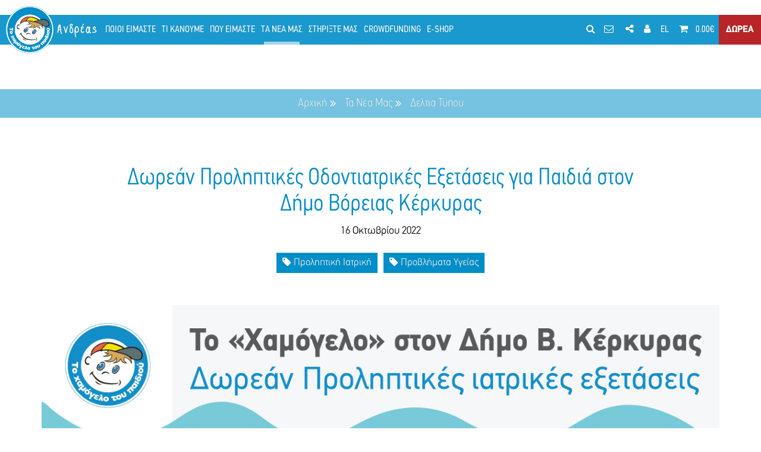

--- FILE ---
content_type: text/html; charset=UTF-8
request_url: https://www.hamogelo.gr/gr/el/ta-nea-mas/dorean-proliptikes-odontiatrikes-eksetaseis-gia-paidia-ston-dimo-voreias-kerkiras/
body_size: 30788
content:

<!DOCTYPE html>
<html>
<head>
    <meta charset="utf-8">
    <meta name="viewport" content="width=device-width, initial-scale=1.0, maximum-scale=1.0, user-scalable=0" />
    <title>Δωρεάν Προληπτικές Οδοντιατρικές Εξετάσεις για Παιδιά στον Δήμο Βόρειας Κέρκυρας</title>

<meta property="og:title" content="Δωρεάν Προληπτικές Οδοντιατρικές Εξετάσεις για Παιδιά στον Δήμο Βόρειας Κέρκυρας"/>
<meta property="og:description" content=""/>
<meta property="og:image" content="https://www.hamogelo.gr/media/uploads_image/2022/10/16/p1gfg6qb611caa1qivjki1qq3h4q6_1440.jpg"/>
<meta property="og:image:width" content="1200"/>
<meta property="og:image:height" content="630"/>
<meta property="og:url" content="https://www.hamogelo.gr/gr/el/ta-nea-mas/dorean-proliptikes-odontiatrikes-eksetaseis-gia-paidia-ston-dimo-voreias-kerkiras/"/>

<meta name="title" content="Δωρεάν Προληπτικές Οδοντιατρικές Εξετάσεις για Παιδιά στον Δήμο Βόρειας Κέρκυρας"/>
<meta name="description" content=""/>
<meta name="keywords" content="Προληπτική Ιατρική,Προβλήματα Υγείας"/>

<meta name="twitter:card" content="summary_large_image">
<meta name="twitter:site" content="@hamogelo">
<meta name="twitter:title" content="Δωρεάν Προληπτικές Οδοντιατρικές Εξετάσεις για Παιδιά στον Δήμο Βόρειας Κέρκυρας">
<meta name="twitter:image:src" content="https://www.hamogelo.gr/media/uploads_image/2022/10/16/p1gfg6qb611caa1qivjki1qq3h4q6_1440.jpg">    <link rel="icon" href="https://www.hamogelo.gr/skin/frontend/default/img/favicon.ico" type="image/x-icon"/>
    <link rel="shortcut icon" href="https://www.hamogelo.gr/skin/frontend/default/img/favicon.ico" type="image/x-icon"/>
    <link rel="shortcut icon" href="https://www.hamogelo.gr/skin/frontend/default/img/favicon.png?v=1719828047"/>

    <link rel="apple-touch-icon" href="https://www.hamogelo.gr/skin/frontend/default/img/favicon-57.png?v=1719828047">
    <link rel="apple-touch-icon" sizes="72x72" href="https://www.hamogelo.gr/skin/frontend/default/img/favicon-72.png?v=1719828047">
    <link rel="apple-touch-icon" sizes="114x114" href="https://www.hamogelo.gr/skin/frontend/default/img/favicon-114.png?v=1719828047">
	<meta name="apple-mobile-web-app-capable" content="yes">
    <meta name="apple-mobile-web-app-status-bar-style" content="default">

	<link rel="stylesheet" type="text/css" href="https://www.hamogelo.gr/skin/frontend/default/css/main.css?v=4.1.1.9"/>
    <script type="text/javascript" src="https://www.hamogelo.gr/skin/frontend/default/js/head.js?v=4.1.1.9"></script>
        <script async="async">
			var tag = document.createElement('script');
			tag.src = "https://www.hamogelo.gr/skin/frontend/default/js/slick-slider/slick.min.js";
			var firstScriptTag = document.getElementsByTagName('script')[0];
			firstScriptTag.parentNode.insertBefore(tag, firstScriptTag); 	
			
			$.ajax({
				url: 'https://www.google.com/recaptcha/api.js',
				dataType: "script"
			});
	</script>    
    
    <script type="text/javascript">
        var WS_ROOT = 'https://www.hamogelo.gr/';
        var URL = 'https://www.hamogelo.gr/gr/el/';
        var SKIN = 'https://www.hamogelo.gr/skin/frontend/default/';
        var LANGUAGE_CODE = 'el';
       
        var SITE_URL = 'https://www.hamogelo.gr/gr/el/';
        var CURRENCY_INFO = ["&euro;",false,",","."] ;
        var LOGGED_IN = false;
        $(document).ready(function () {
            $.ajaxSetup({
                url: URL + 'ajax/',
                type: "POST",
                dataType: "json",
                headers: {
                    'X-ml': true,
                    'X-data-type': 'html'
                }
            });
        });
        var locale = {
            "This field is required." : "Υποχρεωτικό.",
            "Please enter a valid email address." : "Παρακαλώ εισάγετε μια έγκυρη διεύθυνση email.",
            "Please enter a valid number.": "Παρακαλώ εισάγετε έναν έγκυρο αριθμό.",
            "Please enter only digits.": "Παρακαλώ εισάγετε μόνο αριθμούς.",
            "Please enter a valid credit card number.": "Please Enter A Valid Credit Card Number.",
            "Please enter the same value again." : "Παρακαλώ εισάγετε ξανά την ίδια τιμή..",
            "Please enter no more than {0} characters." : "Παρακαλώ μην εισάγετε παραπάνω απο {0} χαρακτήρες.",
            "Please enter at least {0} characters.": "Παρακαλώ εισάγετε τουλάχιστον {0} χαρακτήρες.",
            "Please enter a value between {0} and {1} characters long.": "Please Enter A Value Between {0} And {1} Characters Long.",
            "Please enter a value between {0} and {1}.": "Παρακαλώ εισάγετε μια τιμή μεταξύ {0} και {1}.",
            "Please enter a value less than or equal to {0}.": "Μέγιστο: 17.",
            "Please enter a value greater than or equal to {0}.": "Παρακαλώ εισάγετε μια τιμή μεταλύτερη ή ίση του {0}.",
            "Files size exceeded 8MB": "Files Size Exceeded 8mb."
            
        };
    </script>
    <meta name="google-site-verification" content="YrSnOmFkIuFqnF_wxOyruiynbERcEJfVAl-rjQ9e7Mw" />
</head>
<body class="hero-visible 1column el-reset section-ta-nea-mas default-bg" >
	<div class="transitionmask slidemaskout"></div>
	    <script type="text/javascript">
        (function(i,s,o,g,r,a,m){i['GoogleAnalyticsObject']=r;i[r]=i[r]||function(){
            (i[r].q=i[r].q||[]).push(arguments)},i[r].l=1*new Date();a=s.createElement(o),
            m=s.getElementsByTagName(o)[0];a.async=1;a.src=g;m.parentNode.insertBefore(a,m)
        })(window,document,'script','//www.google-analytics.com/analytics.js','ga');
        ga('create', 'UA-149450186-1', 'auto');
        ga('require', 'displayfeatures');
        ga('require', 'ecommerce');
        ga('send', 'pageview');
    </script>
     
	<div id="wrap">
	


<header class="header">
<nav class="navbar navbar-default main-nav">
	<div class="navbar-header nav-outer-left">
        <a class="navbar-logo" href="https://www.hamogelo.gr/gr/el/">
                        <img alt="" class="logo img-responsive" src="https://www.hamogelo.gr/skin/frontend/default/img/logo-gr.png?v=1719828047">
        </a>

                
        <a class="andreas desktop-view" href="https://www.hamogelo.gr/gr/el/andreas/">Ανδρέας</a>
	</div>
    
    <ul class="nav navbar-nav navbar-left desktop-view">
            
                        
                <li style="position:relative;">
                                                                    
                    <a href="https://www.hamogelo.gr/gr/el/poioi-eimaste/" class="poioi-eimaste top-lvl-page" >ΠΟΙΟΙ ΕΙΜΑΣΤΕ</a>                     
                        <ul class="dropdown-pages ">
                <li class="sub_pages">
                     	<a href="https://www.hamogelo.gr/gr/el/andreas/" class="" >Η ΕΜΠΝΕΥΣΗ ΜΑΣ</a>
           
                                
                    </li>
        
               <li class="sub_pages">
                     	<a href="https://www.hamogelo.gr/gr/el/apostoli-orama-aksies/" class="" >ΑΠΟΣΤΟΛΗ - ΟΡΑΜΑ - ΑΞΙΕΣ</a>
           
                                
                    </li>
        
               <li class="sub_pages">
                     	<a href="https://www.hamogelo.gr/gr/el/ds-organogramma/" class="" >ΔΙΟΙΚΗΤΙΚΟ ΣΥΜΒΟΥΛΙΟ - ΟΡΓΑΝΟΓΡΑΜΜΑ</a>
           
                                
                    </li>
        
               <li class="sub_pages">
                     	<a href="https://www.hamogelo.gr/gr/el/ipodomes/" class="" >ΕΡΓΑΛΕΙΑ-ΤΕΧΝΟΛΟΓΙΑ-ΥΠΟΔΟΜΕΣ</a>
           
                                
                         <ul class="sub_pages_2 submenu-children-pages">
                                                                            
                    <li class="mb-1">
                        <a href="https://www.hamogelo.gr/gr/el/technologia-kai-grammes-voitheias/" class="">ΤΕΧΝΟΛΟΓΙΑ ΚΑΙ ΓΡΑΜΜΕΣ ΒΟΗΘΕΙΑΣ</a>
                    </li>
                                                                            
                    <li class="mb-1">
                        <a href="https://www.hamogelo.gr/gr/el/ekpaideitika-ergaleia-gia-paidia-kai-goneis/" class="">ΕΚΠΑΙΔΕΥΤΙΚΑ ΕΡΓΑΛΕΙΑ ΓΙΑ ΠΑΙΔΙΑ ΚΑΙ ΓΟΝΕΙΣ</a>
                    </li>
                                                                            
                    <li class="mb-1">
                        <a href="https://www.hamogelo.gr/gr/el/epicheirisiaka/" class="">ΕΠΙΧΕΙΡΗΣΙΑΚΑ</a>
                    </li>
                                    </ul>
                    </li>
        
               <li class="sub_pages">
                     	<a href="https://www.hamogelo.gr/gr/el/diakriseis/" class="" >ΒΡΑΒΕΙΑ - ΑΝΑΓΝΩΡΙΣΗ</a>
           
                                
                    </li>
        
               <li class="sub_pages">
                     	<a href="https://www.hamogelo.gr/gr/el/diethneis-sinergasies/" class="" >ΔΙΕΘΝΕΙΣ ΣΥΝΕΡΓΑΣΙΕΣ</a>
           
                                
                    </li>
        
               <li class="sub_pages">
                     	<a href="https://www.hamogelo.gr/gr/el/programmata-erga/" class="" >ΠΡΟΓΡΑΜΜΑΤΑ ΚΑΙ ΕΡΓΑ</a>
           
                                
                    </li>
        
               <li class="sub_pages">
                     	<a href="https://www.hamogelo.gr/gr/el/pistopoiiseis/" class="" >ΣΥΝΕΡΓΑΣΙΕΣ - ΠΙΣΤΟΠΟΙΗΣΕΙΣ</a>
           
                                
                    </li>
        
               <li class="sub_pages">
                     	<a href="https://www.hamogelo.gr/gr/el/oikonomikoi-apologismoi/" class="" >ΟΙΚΟΝΟΜΙΚΟΙ ΑΠΟΛΟΓΙΣΜΟΙ</a>
           
                                
                    </li>
        
               <li class="sub_pages">
                     	<a href="https://www.hamogelo.gr/gr/el/koinonikoi-apologismoi/" class="" >ΚΟΙΝΩΝΙΚΟΙ ΑΠΟΛΟΓΙΣΜΟΙ</a>
           
                                
                    </li>
        
           </ul>
                </li>
                        
            
            
                <li class="what-we-do-mm">
                    <a href="#" class="ti-kanoume top-lvl-page" >ΤΙ ΚΑΝΟΥΜΕ</a>
                                                                
                        <div class="mega-menu">
                            <div class="links-blocks">
                                
<div class="what-we-do callbacks" style="margin:0" data-fn="initLinksGroup">
	                        <ul class="clearfix megamenu_lvl_1 clearfix">
                   	<li class="layout-orange">
                        <a href="https://www.hamogelo.gr/gr/el/paidia-thimata-vias/" class="">
                        ΔΙΠΛΑ ΣΕ ΚΑΘΕ ΠΑΙΔΙ ΘΥΜΑ ΒΙΑΣ</a>
                        
                        <div class="subpages ">
                        	<div class="subpages_img" style="background-image:url('https://www.hamogelo.gr/media/uploads_image/2016/11/03/p1b0llmo8n14j7mfv1bg1g92mmv4_900.jpg')">
                            	<a href="https://www.hamogelo.gr/gr/el/paidia-thimata-vias/"></a>
                            </div>
                            
						  	                                                        <div style="position:relative;">
                            <ul class="clearfix sub_pages_2 masonry_sub_pages sub_pages_2_0">
								                                    <li class="links-group">
                                                                                
                                            	                                    <span class="link_title ">ΘΕΡΑΠΕΙΑ</span>
										                                        
                                        
                                        
                                        
                                        
                                        	                                       <ul class="clearfix sub_pages_3 ">
                                                                                                                            
                                                <li>
                                                    <a href="https://www.hamogelo.gr/gr/el/paidia-thimata-vias:to-spiti-tou-paidiou/" class="">Το Σπίτι του Παιδιού</a>
                                                    
                                                                                                        
                                                                                                    
                                                    
                                                </li>
                                             
                                        </ul>
                                        
                                                                            </li>  
					        	                                    <li class="links-group">
                                                                                
                                            	                                    <span class="link_title ">ΠΡΟΛΗΨΗ</span>
										                                        
                                        
                                        
                                        
                                        
                                        	                                       <ul class="clearfix sub_pages_3 ">
                                                                                                                            
                                                <li>
                                                    <a href="https://www.hamogelo.gr/gr/el/paidia-thimata-vias:chat-1056/" class="">Chat 1056</a>
                                                    
                                                                                                        
                                                                                                    
                                                    
                                                </li>
                                                                                                                            
                                                <li>
                                                    <a href="https://www.hamogelo.gr/gr/el/paidia-thimata-vias:scholeia/" class="">Πρόληψη & Ευαισθητοποίηση</a>
                                                    
                                                                                                        
                                                                                                    
                                                    
                                                </li>
                                                                                                                            
                                                <li>
                                                    <a href="https://www.hamogelo.gr/gr/el/paidia-thimata-vias:116111/" class="">Ευρωπαική Γραμμή Υποστήριξης 116111</a>
                                                    
                                                                                                        
                                                                                                    
                                                    
                                                </li>
                                             
                                        </ul>
                                        
                                                                            </li>  
					        	                                    <li class="links-group">
                                                                                
                                            	                                    <span class="link_title ">ΠΑΡΕΜΒΑΣΗ</span>
										                                        
                                        
                                        
                                        
                                        
                                        	                                       <ul class="clearfix sub_pages_3 ">
                                                                                                                            
                                                <li>
                                                    <a href="https://www.hamogelo.gr/gr/el/paidia-thimata-vias:chat-1056/" class="">Chat 1056</a>
                                                    
                                                                                                        
                                                                                                    
                                                    
                                                </li>
                                                                                                                            
                                                <li>
                                                    <a href="https://www.hamogelo.gr/gr/el/paidia-thimata-vias:cyber-tipline/" class="">Cybertipline Hellas</a>
                                                    
                                                                                                        
                                                                                                    
                                                    
                                                </li>
                                                                                                                            
                                                <li>
                                                    <a href="https://www.hamogelo.gr/gr/el/paidia-thimata-vias:endooikogeneiaki-via/" class="">Ενδοοικογενειακή Βία</a>
                                                    
                                                                                                        
                                                                                                    
                                                    
                                                </li>
                                                                                                                            
                                                <li>
                                                    <a href="https://www.hamogelo.gr/gr/el/paidia-thimata-vias:enilika-paidia/" class="">Ενήλικα Παιδιά</a>
                                                    
                                                                                                        
                                                                                                    
                                                    
                                                </li>
                                                                                                                            
                                                <li>
                                                    <a href="https://www.hamogelo.gr/gr/el/paidia-thimata-vias:sos-1056/" class="">Εθνική Γραμμή  SOS 1056</a>
                                                    
                                                                                                        
                                                                                                    
                                                    
                                                </li>
                                                                                                                            
                                                <li>
                                                    <a href="https://www.hamogelo.gr/gr/el/paidia-thimata-vias:epitopia-paremvasi/" class="">Επιτόπια Παρέμβαση</a>
                                                    
                                                                                                        
                                                                                                    
                                                    
                                                </li>
                                                                                                                            
                                                <li>
                                                    <a href="https://www.hamogelo.gr/gr/el/paidia-thimata-vias:spitia/" class="">Σπίτια</a>
                                                    
                                                                                                        
                                                                                                    
                                                    
                                                </li>
                                                                                                                            
                                                <li>
                                                    <a href="https://www.hamogelo.gr/gr/el/paidia-thimata-vias:spitia-diakopon/" class="">Σπίτια Διακοπών</a>
                                                    
                                                                                                        
                                                                                                    
                                                    
                                                </li>
                                                                                                                            
                                                <li>
                                                    <a href="https://www.hamogelo.gr/gr/el/paidia-thimata-vias:kentro-sinigorias-tou-paidiou/" class="">Κέντρο Συνηγορίας του Παιδιού</a>
                                                    
                                                                                                        
                                                                                                    
                                                    
                                                </li>
                                                                                                                            
                                                <li>
                                                    <a href="https://www.hamogelo.gr/gr/el/paidia-thimata-vias:spitia-imerisias-frontidas/" class="">Σπίτια Ημερήσιας Φροντίδας</a>
                                                    
                                                                                                        
                                                                                                    
                                                    
                                                </li>
                                             
                                        </ul>
                                        
                                                                            </li>  
					        	                                    <li class="links-group">
                                                                                
                                        	                                        <a href="https://www.hamogelo.gr/gr/el/paidia-thimata-vias:trafficking - smuggling/" class="link_title ">TRAFFICKING - SMUGGLING</a>
                                                                                
                                        
                                        
                                        
                                        
                                                                            </li>  
					        	   
                            </ul>    
                            </div>
                                                 
                        </div>
                    </li>
                </ul>  
                        <ul class="clearfix megamenu_lvl_1 clearfix">
                   	<li class="layout-brown">
                        <a href="https://www.hamogelo.gr/gr/el/eksafanismena-paidia/" class="">
                        ΔΙΠΛΑ ΣΕ ΚΑΘΕ ΘΥΜΑ ΕΞΑΦΑΝΙΣΗΣ</a>
                        
                        <div class="subpages single-subpages">
                        	<div class="subpages_img" style="background-image:url('https://www.hamogelo.gr/media/uploads_image/2016/11/02/p1b0j4num0i8oktl61n1hh314k59_900.jpg')">
                            	<a href="https://www.hamogelo.gr/gr/el/eksafanismena-paidia/"></a>
                            </div>
                            
						  	                                                        <div style="position:relative;">
                            <ul class="clearfix sub_pages_2 masonry_sub_pages sub_pages_2_1">
								                                    <li class="links-group">
                                                                                
                                            	                                    <span class="link_title ">ΠΡΟΛΗΨΗ</span>
										                                        
                                        
                                        
                                        
                                        
                                        	                                       <ul class="clearfix sub_pages_3 ">
                                                                                                                            
                                                <li>
                                                    <a href="https://www.hamogelo.gr/gr/el/eksafanismena-paidia:scholeia/" class="">Πρόληψη & Ευαισθητοποίηση</a>
                                                    
                                                                                                        
                                                                                                    
                                                    
                                                </li>
                                                                                                                            
                                                <li>
                                                    <a href="https://www.hamogelo.gr/gr/el/eksafanismena-paidia:116111/" class="">Ευρωπαική Γραμμή Υποστήριξης 116111</a>
                                                    
                                                                                                        
                                                                                                    
                                                    
                                                </li>
                                                                                                                            
                                                <li>
                                                    <a href="https://www.hamogelo.gr/gr/el/eksafanismena-paidia:ethniki-grammi-gia-tous-agnooumenous-enilikes-1017/" class="">Εθνική Γραμμή για τους Αγνοούμενους Ενήλικες 1017</a>
                                                    
                                                                                                        
                                                                                                    
                                                    
                                                </li>
                                                                                                                            
                                                <li>
                                                    <a href="https://www.hamogelo.gr/gr/el/eksafanismena-paidia:116000/" class="">Ευρωπαική Γραμμή για τα Εξαφανισμένα Παιδιά 116000</a>
                                                    
                                                                                                        
                                                                                                    
                                                    
                                                </li>
                                             
                                        </ul>
                                        
                                                                            </li>  
					        	                                    <li class="links-group">
                                                                                
                                            	                                    <span class="link_title ">ΠΑΡΕΜΒΑΣΗ</span>
										                                        
                                        
                                        
                                        
                                        
                                        	                                       <ul class="clearfix sub_pages_3 ">
                                                                                                                            
                                                <li>
                                                    <a href="https://www.hamogelo.gr/gr/el/eksafanismena-paidia:ethniki-grammi-gia-tous-agnooumenous-enilikes-1017/" class="">Εθνική Γραμμή για τους Αγνοούμενους Ενήλικες 1017</a>
                                                    
                                                                                                        
                                                                                                    
                                                    
                                                </li>
                                                                                                                            
                                                <li>
                                                    <a href="https://www.hamogelo.gr/gr/el/eksafanismena-paidia:116000/" class="">Ευρωπαική Γραμμή για τα Εξαφανισμένα Παιδιά 116000</a>
                                                    
                                                                                                        
                                                                                                    
                                                    
                                                </li>
                                                                                                                            
                                                <li>
                                                    <a href="https://www.hamogelo.gr/gr/el/eksafanismena-paidia:ambert-alert-hellas/" class="">Amber Alert Hellas</a>
                                                    
                                                                                                        
                                                                                                    
                                                    
                                                </li>
                                                                                                                            
                                                <li>
                                                    <a href="https://www.hamogelo.gr/gr/el/eksafanismena-paidia:omada-than-makris/" class="">Ομάδα Έρευνας και Διάσωσης "Θανάσης Μακρής"</a>
                                                    
                                                                                                        
                                                                                                    
                                                    
                                                </li>
                                                                                                                            
                                                <li>
                                                    <a href="https://www.hamogelo.gr/gr/el/eksafanismena-paidia:missing-alert-hellas/" class="">Missing Alert Hellas</a>
                                                    
                                                                                                        
                                                                                                    
                                                    
                                                </li>
                                             
                                        </ul>
                                        
                                                                            </li>  
					        	   
                            </ul>    
                            </div>
                                                 
                        </div>
                    </li>
                </ul>  
                        <ul class="clearfix megamenu_lvl_1 clearfix">
                   	<li class="layout-yellow">
                        <a href="https://www.hamogelo.gr/gr/el/paidia-me-provlimata-igeias/" class="">
                        ΔΙΠΛΑ ΣΕ ΚΑΘΕ ΠΑΙΔΙ ΜΕ ΠΡΟΒΛΗΜΑ ΥΓΕΙΑΣ</a>
                        
                        <div class="subpages ">
                        	<div class="subpages_img" style="background-image:url('https://www.hamogelo.gr/media/uploads_image/2016/11/02/p1b0j2utoq8t4jnp18reojc180a4_900.jpg')">
                            	<a href="https://www.hamogelo.gr/gr/el/paidia-me-provlimata-igeias/"></a>
                            </div>
                            
						  	                                                        <div style="position:relative;">
                            <ul class="clearfix sub_pages_2 masonry_sub_pages sub_pages_2_2">
								                                    <li class="links-group">
                                                                                
                                            	                                    <span class="link_title ">ΘΕΡΑΠΕΙΑ</span>
										                                        
                                        
                                        
                                        
                                        
                                        	                                       <ul class="clearfix sub_pages_3 ">
                                                                                                                            
                                                <li>
                                                    <a href="https://www.hamogelo.gr/gr/el/paidia-me-provlimata-igeias:to-spiti-tou-paidiou/" class="">Το Σπίτι του Παιδιού</a>
                                                    
                                                                                                        
                                                                                                    
                                                    
                                                </li>
                                                                                                                            
                                                <li>
                                                    <a href="https://www.hamogelo.gr/gr/el/paidia-me-provlimata-igeias:iatrikes-eksetaseis/" class="">Ιατρικές εξετάσεις</a>
                                                    
                                                                                                        
                                                                                                    
                                                    
                                                </li>
                                             
                                        </ul>
                                        
                                                                            </li>  
					        	                                    <li class="links-group">
                                                                                
                                            	                                    <span class="link_title ">ΠΡΟΛΗΨΗ</span>
										                                        
                                        
                                        
                                        
                                        
                                        	                                       <ul class="clearfix sub_pages_3 ">
                                                                                                                            
                                                <li>
                                                    <a href="https://www.hamogelo.gr/gr/el/paidia-me-provlimata-igeias:prolptiki-iatriki/" class="">Προληπτική Ιατρική</a>
                                                    
                                                                                                        
                                                                                                    
                                                    
                                                </li>
                                             
                                        </ul>
                                        
                                                                            </li>  
					        	                                    <li class="links-group">
                                                                                
                                            	                                    <span class="link_title ">ΠΑΡΕΜΒΑΣΗ</span>
										                                        
                                        
                                        
                                        
                                        
                                        	                                       <ul class="clearfix sub_pages_3 ">
                                                                                                                            
                                                <li>
                                                    <a href="https://www.hamogelo.gr/gr/el/paidia-me-provlimata-igeias:aimodosies/" class="">Αιμοδοσίες</a>
                                                    
                                                                                                        
                                                                                                    
                                                    
                                                </li>
                                                                                                                            
                                                <li>
                                                    <a href="https://www.hamogelo.gr/gr/el/paidia-me-provlimata-igeias:diakomides/" class="">Διακομιδές</a>
                                                    
                                                                                                        
                                                                                                    
                                                    
                                                </li>
                                                                                                                            
                                                <li>
                                                    <a href="https://www.hamogelo.gr/gr/el/paidia-me-provlimata-igeias:paidiatriki-katoikon-nosileia/" class="">Παιδιατρική κατ'οίκον νοσηλεία</a>
                                                    
                                                                                                        
                                                                                                    
                                                    
                                                </li>
                                                                                                                            
                                                <li>
                                                    <a href="https://www.hamogelo.gr/gr/el/paidia-me-provlimata-igeias:dimiourgiki-nosokomeia/" class="">Δημιουργική απασχόληση στα Νοσοκομεία</a>
                                                    
                                                                                                        
                                                                                                    
                                                    
                                                </li>
                                                                                                                            
                                                <li>
                                                    <a href="https://www.hamogelo.gr/gr/el/paidia-me-provlimata-igeias:filoksenia-oikogeneion/" class="">Φιλοξενία οικογενειών</a>
                                                    
                                                                                                        
                                                                                                    
                                                    
                                                </li>
                                                                                                                            
                                                <li>
                                                    <a href="https://www.hamogelo.gr/gr/el/paidia-me-provlimata-igeias:koinonikes-kai-simvouleitikes-ipiresies/" class="">Κοινωνικές και Συμβουλευτικές Υπηρεσίες</a>
                                                    
                                                                                                        
                                                                                                    
                                                    
                                                </li>
                                             
                                        </ul>
                                        
                                                                            </li>  
					        	   
                            </ul>    
                            </div>
                                                 
                        </div>
                    </li>
                </ul>  
                        <ul class="clearfix megamenu_lvl_1 clearfix">
                   	<li class="layout-grey">
                        <a href="https://www.hamogelo.gr/gr/el/paidia-se-ftocheia/" class="">
                        ΔΙΠΛΑ ΣΕ ΚΑΘΕ ΠΑΙΔΙ ΣΕ ΚΑΤΑΣΤΑΣΗ ΦΤΩΧΕΙΑΣ</a>
                        
                        <div class="subpages single-subpages">
                        	<div class="subpages_img" style="background-image:url('https://www.hamogelo.gr/media/uploads_image/2016/11/02/p1b0j2utoqjj21cf5t6t1orb9ea6_900.jpg')">
                            	<a href="https://www.hamogelo.gr/gr/el/paidia-se-ftocheia/"></a>
                            </div>
                            
						  	                                                        <div style="position:relative;">
                            <ul class="clearfix sub_pages_2 masonry_sub_pages sub_pages_2_3">
								                                    <li class="links-group">
                                                                                
                                            	                                    <span class="link_title ">ΠΑΡΕΜΒΑΣΗ</span>
										                                        
                                        
                                        
                                        
                                        
                                        	                                       <ul class="clearfix sub_pages_3 ">
                                                                                                                            
                                                <li>
                                                    <a href="https://www.hamogelo.gr/gr/el/paidia-se-ftocheia:spitia-imerisias-frontidas/" class="">Σπίτια Ημερήσιας Φροντίδας</a>
                                                    
                                                                                                        
                                                                                                    
                                                    
                                                </li>
                                                                                                                            
                                                <li>
                                                    <a href="https://www.hamogelo.gr/gr/el/paidia-se-ftocheia:kentra-stiriksis/" class="">Κέντρα Στήριξης</a>
                                                    
                                                                                                        
                                                                                                    
                                                    
                                                </li>
                                                                                                                            
                                                <li>
                                                    <a href="https://www.hamogelo.gr/gr/el/paidia-se-ftocheia:iatriki-koinoniki-stiriksi/" class="">Ιατρική & Κοινωνική Στήριξη</a>
                                                    
                                                                                                        
                                                                                                    
                                                    
                                                </li>
                                             
                                        </ul>
                                        
                                                                            </li>  
					        	   
                            </ul>    
                            </div>
                                                 
                        </div>
                    </li>
                </ul>  
           
 </div>                            </div>
                        </div>
                                        </li>

			            
            
                        
                <li style="position:relative;">
                                                                    
                    <a href="https://www.hamogelo.gr/gr/el/pou-eimaste/" class="pou-eimaste top-lvl-page" >ΠΟΥ ΕΙΜΑΣΤΕ</a>                     
                                    </li>
                        
            
                        
                <li style="position:relative;">
                                                                    
                    <a href="https://www.hamogelo.gr/gr/el/ta-nea-mas/" class="ta-nea-mas active top-lvl-page" >ΤΑ ΝΕΑ ΜΑΣ</a>                     
                        <ul class="dropdown-pages ">
                <li class="sub_pages">
                     	<a href="https://www.hamogelo.gr/gr/el/sas-endiaferei/" class="" >ΣΑΣ ΕΝΔΙΑΦΕΡΕΙ</a>
           
                                
                    </li>
        
               <li class="sub_pages">
                     	<a href="https://www.hamogelo.gr/gr/el/roi-eidiseon/" class="" >ΡΟΗ ΕΙΔΗΣΕΩΝ</a>
           
                                
                    </li>
        
               <li class="sub_pages">
                     	<a href="https://www.hamogelo.gr/gr/el/ekdiloseis/" class="" >ΕΚΔΗΛΩΣΕΙΣ</a>
           
                                
                    </li>
        
               <li class="sub_pages">
                     	<a href="https://www.hamogelo.gr/gr/el/deltia-tipou/" class="" >ΔΕΛΤΙΑ ΤΥΠΟΥ</a>
           
                                
                    </li>
        
           </ul>
                </li>
                        
            
                        
                <li style="position:relative;">
                                                                    
                    <a href="https://www.hamogelo.gr/gr/el/stirikste-mas/" class="stirikste-mas top-lvl-page" >ΣΤΗΡΙΞΤΕ ΜΑΣ</a>                     
                        <ul class="dropdown-pages ">
                <li class="sub_pages">
                     	<a href="https://www.hamogelo.gr/gr/el/oikonomika/" class="" >ΟΙΚΟΝΟΜΙΚΗ ΥΠΟΣΤΗΡΙΞΗ</a>
           
                                
                    </li>
        
               <li class="sub_pages">
                     	<a href="https://www.hamogelo.gr/gr/el/ilektronikoi-tropoi-pliromis/" class="" >ΗΛΕΚΤΡΟΝΙΚΟΙ ΤΡΟΠΟΙ ΠΛΗΡΩΜΗΣ</a>
           
                                
                    </li>
        
               <li class="sub_pages">
                     	<a href="https://www.hamogelo.gr/gr/el/koumparades/" class="" >ΚΟΥΜΠΑΡΑΔΕΣ</a>
           
                                
                    </li>
        
               <li class="sub_pages">
                     	<a href="https://www.hamogelo.gr/gr/el/ethelontismos/" class="" >ΕΘΕΛΟΝΤΙΣΜΟΣ</a>
           
                                
                    </li>
        
               <li class="sub_pages">
                     	<a href="https://www.hamogelo.gr/gr/el/ethelontko-dimiourgiko-ergastiri/" class="" >ΕΘΕΛΟΝΤΙΚΟ ΔΗΜΙΟΥΡΓΙΚΟ ΕΡΓΑΣΤΗΡΙ</a>
           
                                
                    </li>
        
               <li class="sub_pages">
                     	<a href="https://www.hamogelo.gr/gr/el/chorigoi/" class="" >ΟΙ ΧΟΡΗΓΟΙ ΜΑΣ</a>
           
                                
                    </li>
        
               <li class="sub_pages">
                     	<a href="https://www.hamogelo.gr/gr/el/tmima-ekseiresis-poron/" class="" >ΤΜΗΜΑ ΕΞΕΥΡΕΣΗΣ ΠΟΡΩΝ</a>
           
                                
                    </li>
        
           </ul>
                </li>
                        
            
                        
                <li style="position:relative;">
                                                                    
                    <a href="https://www.hamogelo.gr/gr/el/crowdfunding/" class="crowdfunding top-lvl-page" >CROWDFUNDING</a>                     
                        <ul class="dropdown-pages ">
                <li class="sub_pages">
                     	<a href="https://www.hamogelo.gr/gr/el/crowdfunding-causes-needs/" class="" >CROWDFUNDING ΑΝΑΓΚΕΣ / ΣΚΟΠΟΙ</a>
           
                                
                    </li>
        
               <li class="sub_pages">
                     	<a href="https://www.hamogelo.gr/gr/el/crowdfunding-archive/" class="" >ΑΡΧΕΙΟ CROWDFUNDING</a>
           
                                
                    </li>
        
           </ul>
                </li>
                        
            
                        
				                
                <li class="products-mm">
                    <a href="https://www.hamogelo.gr/gr/el/eshop/" class="">E-SHOP</a>            
                    <div class="mega-menu">
                        <div class="links-blocks">
                            
<div style="margin:0">
	                        <ul class="clearfix megamenu_lvl_1 clearfix">
                	                   	<li class="layout-brown">
                        <a href="https://www.hamogelo.gr/gr/el/eshop/vaptisi/" class="">
                        ΒΑΠΤΙΣΗ</a>
                        
                        <div class="subpages ">						  	
                         	<div class="subpages_img">
                            <a href="https://www.hamogelo.gr/gr/el/eshop/vaptisi/"></a>
                            	<div class="svg_icon">
                                	<svg version="1.1" id="Layer_1" xmlns="http://www.w3.org/2000/svg" xmlns:xlink="http://www.w3.org/1999/xlink" x="0px" y="0px"
	 viewBox="0 0 54.2 49.5" style="enable-background:new 0 0 54.2 49.5;" xml:space="preserve">
<g>
	<path class="st0" d="M39.2,31.1c-0.6-0.2-1.3,0.1-1.6,0.7c-1.7,4.4-6,7.3-10.6,7.3c-4.5,0-8.6-2.7-10.4-6.8c-0.3-0.6-1-0.9-1.6-0.6
		c-0.6,0.3-0.9,1-0.6,1.6c2.2,5,7.2,8.2,12.6,8.2c5.7,0,10.9-3.6,12.9-8.8C40.1,32.1,39.8,31.3,39.2,31.1z"></path>
	<circle class="st0" cx="19.2" cy="23.4" r="2.4"></circle>
	<circle class="st0" cx="34.7" cy="23.4" r="2.4"></circle>
	<path class="st0" d="M49.5,22.2c-0.5,0-0.9,0.1-1.4,0.2C45.8,12.9,37.2,5.9,27,5.9c-0.5,0-1,0-1.5,0.1c-1-1.2-0.6-2.4-0.2-3
		c0.1-0.1,0.6-0.7,1.1-0.5c0.6,0.3,1.3,0.1,1.7-0.4c0.3-0.6,0.1-1.3-0.4-1.7c-1.4-0.8-3.1-0.4-4.2,1.1c-0.9,1.2-1.3,3-0.5,4.8
		c-8.3,1.6-14.9,7.9-17,16.1c-0.4-0.1-0.8-0.2-1.2-0.2C2,22.2,0,24.4,0,27.3c0,3,2,5.1,4.7,5.1c0.3,0,0.7,0,1-0.1
		C7.8,42.1,16.5,49.5,27,49.5c10.5,0,19.2-7.4,21.3-17.3c0.4,0.1,0.8,0.2,1.2,0.2c2.7,0,4.7-2.2,4.7-5.1
		C54.2,24.4,52.2,22.2,49.5,22.2z M4.7,30c-1.3,0-2.2-1.1-2.2-2.7c0-1.6,0.9-2.7,2.2-2.7c0.2,0,0.5,0.1,0.7,0.1
		c-0.1,1-0.2,1.9-0.2,2.9c0,0.7,0,1.5,0.1,2.2C5.1,30,4.9,30,4.7,30z M27,47.1c-10.7,0-19.4-8.7-19.4-19.4c0-9.9,7.4-18,16.9-19.2
		c0.2,0.2,0.3,0.3,0.5,0.5c1,1,2,1.9,2,2.4c0,0.2-0.1,0.5-0.8,1.3c-0.5,0.5-0.5,1.2,0,1.7c0.2,0.2,0.5,0.4,0.9,0.4s0.6-0.1,0.9-0.4
		c0.7-0.7,1.6-1.7,1.6-3c0-1.1-0.6-2-1.6-3c10.3,0.4,18.5,9,18.5,19.4C46.4,38.4,37.7,47.1,27,47.1z M49.5,30
		c-0.3,0-0.6-0.1-0.8-0.2c0.1-0.7,0.1-1.4,0.1-2.1c0-1-0.1-1.9-0.2-2.8c0.3-0.2,0.6-0.2,0.9-0.2c1.3,0,2.2,1.1,2.2,2.7
		C51.7,29,50.9,30,49.5,30z"></path>
</g>
</svg>                                </div>
                            </div>                   
                             
                           
                           
                           
                            <ul class="clearfix sub_pages_2 sub_pages_2_0 asdsadasd">
																	<li class="links-group ">
										<a href="https://www.hamogelo.gr/gr/el/eshop/christougenniatika-prosklitiria-vaptisis/" class="link_title">
											ΧΡΙΣΤΟΥΓΕΝΝΙΑΤΙΚΑ ΠΡΟΣΚΛΗΤΗΡΙΑ ΒΑΠΤΙΣΗΣ										</a>
									</li> 

																		<li class="links-group ">
										<a href="https://www.hamogelo.gr/gr/el/eshop/eidi-vaptisis/" class="link_title">
											ΕΙΔΗ ΒΑΠΤΙΣΗΣ										</a>
									</li> 

																		<li class="links-group ">
										<a href="https://www.hamogelo.gr/gr/el/eshop/mpomponieres-2/" class="link_title">
											ΜΠΟΜΠΟΝΙΕΡΕΣ ΒΑΠΤΙΣΗΣ ΜΕ ΕΚΤΥΠΩΣΗ										</a>
									</li> 

																		<li class="links-group ">
										<a href="https://www.hamogelo.gr/gr/el/eshop/mpomponieres-vaptisis-2/" class="link_title">
											ΜΠΟΜΠΟΝΙΕΡΕΣ ΒΑΠΤΙΣΗΣ										</a>
									</li> 

																		<li class="links-group ">
										<a href="https://www.hamogelo.gr/gr/el/eshop/prosklitiria-2/" class="link_title">
											ΠΡΟΣΚΛΗΤΗΡΙΑ ΒΑΠΤΙΣΗΣ										</a>
									</li> 

																		<li class="links-group ">
										<a href="https://www.hamogelo.gr/gr/el/eshop/christougenniatikes-mpomponieres-vaptisis/" class="link_title">
											ΧΡΙΣΤΟΥΓΕΝΝΙΑΤΙΚΕΣ ΜΠΟΜΠΟΝΙΕΡΕΣ ΒΑΠΤΙΣΗΣ										</a>
									</li> 

									   
                            </ul>
                             
                            
                        </div>
                    </li>
                </ul>  
                        <ul class="clearfix megamenu_lvl_1 clearfix">
                	                   	<li class="layout-brown-light">
                        <a href="https://www.hamogelo.gr/gr/el/eshop/gamos/" class="">
                        ΓΑΜΟΣ</a>
                        
                        <div class="subpages ">						  	
                         	<div class="subpages_img">
                            <a href="https://www.hamogelo.gr/gr/el/eshop/gamos/"></a>
                            	<div class="svg_icon">
                                	<svg version="1.1" id="Layer_1" xmlns="http://www.w3.org/2000/svg" xmlns:xlink="http://www.w3.org/1999/xlink" x="0px" y="0px"
	 viewBox="0 0 62.8 43.3" style="enable-background:new 0 0 62.8 43.3;" xml:space="preserve">

<g>
	<path class="st0" d="M44,6c-4.1,0-7.8,1.4-10.9,3.7c0.8,0.8,1.6,1.7,2.3,2.7c2.4-1.7,5.4-2.8,8.6-2.8c8.4-0.1,15.2,6.6,15.3,15
		c0.1,8.4-6.6,15.2-15,15.3c-3.5,0-6.8-1.2-9.4-3.2c-0.7,0.9-1.6,1.8-2.4,2.6c3.2,2.6,7.4,4.2,11.9,4.1c10.3-0.1,18.6-8.5,18.5-18.8
		C62.7,14.2,54.3,5.9,44,6z"></path>
	<path class="st0" d="M34.1,35.9c1.7-2.2,3-4.8,3.6-7.7c1.2-5.5-0.1-10.9-3.2-15.1c-0.7-1-1.5-1.8-2.3-2.7c-1.5-1.5-3.3-2.7-5.3-3.6
		L28,5.8L28.8,5l-1.4-3.6L20.9,0l-3,2.6l0.5,1.2l0.6,1.5c-8.7,0.1-16.6,6.1-18.5,15c-2.2,10.3,4.3,20.4,14.6,22.6
		c6.2,1.3,12.2-0.5,16.6-4.4C32.6,37.6,33.4,36.8,34.1,35.9z M31.7,33.1c-0.7,1-1.5,1.9-2.4,2.7c-3.6,3.1-8.5,4.6-13.5,3.5
		C7.5,37.5,2.2,29.3,4,20.9c1.6-7.7,8.8-12.8,16.4-12.2c0.7,0.1,1.3,0.1,2,0.3c0.6,0.1,1.3,0.3,1.9,0.5c2.1,0.7,4,1.9,5.5,3.4
		c0.9,0.8,1.7,1.8,2.3,2.8c2.2,3.3,3.1,7.5,2.2,11.7C33.7,29.5,32.9,31.4,31.7,33.1z"></path>
	<path class="st0" d="M28.6,13.4c-2.2,3.1-3.5,6.8-3.5,10.9c0,4,1.2,7.6,3.4,10.7c0.9-0.8,1.7-1.7,2.4-2.7c-1.4-2.3-2.3-5-2.3-8
		c0-3,0.9-5.8,2.4-8.1C30.3,15.1,29.5,14.2,28.6,13.4z"></path>
</g>
</svg>                                </div>
                            </div>                   
                             
                           
                           
                           
                            <ul class="clearfix sub_pages_2 sub_pages_2_1 asdsadasd">
																	<li class="links-group ">
										<a href="https://www.hamogelo.gr/gr/el/eshop/christougenniatika-prosklitiria-gamou/" class="link_title">
											ΧΡΙΣΤΟΥΓΕΝΝΙΑΤΙΚΑ ΠΡΟΣΚΛΗΤΗΡΙΑ ΓΑΜΟΥ										</a>
									</li> 

																		<li class="links-group ">
										<a href="https://www.hamogelo.gr/gr/el/eshop/mpomponieres-gamou-me-ektiposi/" class="link_title">
											ΜΠΟΜΠΟΝΙΕΡΕΣ ΓΑΜΟΥ ΜΕ ΕΚΤΥΠΩΣΗ										</a>
									</li> 

																		<li class="links-group ">
										<a href="https://www.hamogelo.gr/gr/el/eshop/eidi-gamou-2/" class="link_title">
											ΕΙΔΗ ΓΑΜΟΥ										</a>
									</li> 

																		<li class="links-group ">
										<a href="https://www.hamogelo.gr/gr/el/eshop/mpomponieres/" class="link_title">
											ΜΠΟΜΠΟΝΙΕΡΕΣ ΓΑΜΟΥ										</a>
									</li> 

																		<li class="links-group ">
										<a href="https://www.hamogelo.gr/gr/el/eshop/prosklitiria/" class="link_title">
											ΠΡΟΣΚΛΗΤΗΡΙΑ ΓΑΜΟΥ										</a>
									</li> 

																		<li class="links-group ">
										<a href="https://www.hamogelo.gr/gr/el/eshop/christougenniatikes-mpomponieres-gamou/" class="link_title">
											ΧΡΙΣΤΟΥΓΕΝΝΙΑΤΙΚΕΣ ΜΠΟΜΠΟΝΙΕΡΕΣ ΓΑΜΟΥ										</a>
									</li> 

									   
                            </ul>
                             
                            
                        </div>
                    </li>
                </ul>  
                        <ul class="clearfix megamenu_lvl_1 clearfix">
                	                   	<li class="layout-">
                        <a href="https://www.hamogelo.gr/gr/el/eshop/kosmimata/" class="">
                        ΧΕΙΡΟΠΟΙΗΤΑ ΕΙΔΗ</a>
                        
                        <div class="subpages ">						  	
                         	<div class="subpages_img">
                            <a href="https://www.hamogelo.gr/gr/el/eshop/kosmimata/"></a>
                            	<div class="svg_icon">
                                	                                </div>
                            </div>                   
                             
                           
                           
                           
                            <ul class="clearfix sub_pages_2 sub_pages_2_2 asdsadasd">
																	<li class="links-group ">
										<a href="https://www.hamogelo.gr/gr/el/eshop/aksesouar-2/" class="link_title">
											ΧΕΙΡΟΠΟΙΗΤΑ ΑΞΕΣΟΥΑΡ										</a>
									</li> 

																		<li class="links-group ">
										<a href="https://www.hamogelo.gr/gr/el/eshop/kosmimata-2/" class="link_title">
											ΧΕΙΡΟΠΟΙΗΤΟ ΚΟΣΜΗΜΑ										</a>
									</li> 

									   
                            </ul>
                             
                            
                        </div>
                    </li>
                </ul>  
                        <ul class="clearfix megamenu_lvl_1 clearfix">
                	                   	<li class="layout-brick-blue">
                        <a href="https://www.hamogelo.gr/gr/el/eshop/dora-2/" class="">
                        ΔΩΡΑ</a>
                        
                        <div class="subpages ">						  	
                         	<div class="subpages_img">
                            <a href="https://www.hamogelo.gr/gr/el/eshop/dora-2/"></a>
                            	<div class="svg_icon">
                                	<?xml version="1.0" encoding="utf-8"?>
<svg version="1.1" id="Layer_1" xmlns="http://www.w3.org/2000/svg" xmlns:xlink="http://www.w3.org/1999/xlink" x="0px" y="0px"
	 viewBox="-1674 857 100 125" style="enable-background:new -1674 857 100 125;" xml:space="preserve">
<g>
	<path d="M-1621.5,886.8L-1621.5,886.8L-1621.5,886.8L-1621.5,886.8z M-1621.2,886.7c0.3-0.1,0.6-0.3,0.9-0.4v-0.1
		C-1620.7,886.4-1621,886.6-1621.2,886.7z M-1620.3,884.7C-1620.3,884.7-1620.3,884.8-1620.3,884.7L-1620.3,884.7L-1620.3,884.7z
		 M-1621.8,883h-0.5c0.3,0,0.5,0.1,0.8,0.2C-1621.6,883.1-1621.7,883-1621.8,883z M-1623.1,886.8L-1623.1,886.8L-1623.1,886.8
		L-1623.1,886.8z M-1624.3,886.1v0.1c0.3,0.2,0.6,0.3,0.9,0.4C-1623.5,886.6-1623.9,886.4-1624.3,886.1z M-1624.3,884.8
		L-1624.3,884.8C-1624.3,884.8-1624.3,884.7-1624.3,884.8C-1624.3,884.7-1624.3,884.7-1624.3,884.8z"></path>
	<path d="M-1586,883h-27.5c17.1-7.6,27.5-7.4,27.6-7.4c1.1,0,2-0.8,2.1-1.9c0-1.1-0.8-2-1.9-2.1c-0.4,0-8.5-0.2-22,4.8
		c3.5-3.6,5.2-6.7,5.2-9.4c0-1.7-0.8-4-3.9-5.7c-1.4-0.7-2.7-1.1-4.1-1.1c-6.2,0-9.7,7.9-11.6,14.7c-2.1-6.9-5.7-14.7-11.8-14.7
		c-1.3,0-2.7,0.4-4.1,1.1c-3.1,1.7-3.9,4-3.9,5.7c-0.1,2.7,1.6,5.8,5.2,9.4c-13.6-5-21.6-4.8-22-4.8c-1.1,0-2,1-1.9,2.1
		c0,1.1,1,2,2.1,1.9c0.1,0,10.4-0.2,27.6,7.4h-27.6c-3.9,0-7,3.1-7,7v9.2c0,3.9,3.1,7,7,7h2.5v39.7c0,4.4,3.6,8,8,8h49.5
		c4.4,0,8-3.6,8-8v-39.7h4.5c3.9,0,7-3.1,7-7V890C-1579,886.1-1582.2,883-1586,883z M-1610.7,864.2c0.7,0,1.4,0.2,2.2,0.6
		c1.8,1,1.8,1.9,1.8,2.2c0.1,3.5-6.6,9.4-12.9,13.8C-1618.1,873.6-1615,864.2-1610.7,864.2z M-1620.3,884.8L-1620.3,884.8
		C-1620.3,884.8-1620.3,884.7-1620.3,884.8C-1620.3,884.7-1620.3,884.7-1620.3,884.8z M-1624.3,884.8
		C-1624.3,884.7-1624.3,884.7-1624.3,884.8C-1624.3,884.7-1624.3,884.8-1624.3,884.8L-1624.3,884.8z M-1637.9,867
		c0-0.3,0-1.3,1.8-2.2c0.8-0.4,1.5-0.6,2.2-0.6c4.4,0,7.5,9.5,8.9,16.7C-1631.3,876.5-1638,870.5-1637.9,867z M-1624.3,949.8h-23.7
		c-2.2,0-4-1.8-4-4v-39.6h27.8v43.6H-1624.3z M-1624.3,902.2h-34.2c-1.6,0-3-1.3-3-3V890c0-1.7,1.4-3,3-3h34.2V902.2z
		 M-1621.5,886.8L-1621.5,886.8 M-1594.5,945.8c0,2.2-1.8,4-4,4h-21.8v-43.6h25.8V945.8z M-1583,899.2c0,1.7-1.3,3-3,3h-34.3V887
		h34.3c1.7,0,3,1.3,3,3V899.2z"></path>
</g>
</svg>
                                </div>
                            </div>                   
                             
                           
                           
                           
                            <ul class="clearfix sub_pages_2 sub_pages_2_3 asdsadasd">
																	<li class="links-group ">
										<a href="https://www.hamogelo.gr/gr/el/eshop/vrefiko-doro-2/" class="link_title">
											ΒΡΕΦΙΚΟ ΔΩΡΟ										</a>
									</li> 

																		<li class="links-group ">
										<a href="https://www.hamogelo.gr/gr/el/eshop/diakosmitika/" class="link_title">
											ΔΕΙΤΕ ΚΙ ΑΥΤΑ...										</a>
									</li> 

																		<li class="links-group ">
										<a href="https://www.hamogelo.gr/gr/el/eshop/gadgets/" class="link_title">
											GADGETS										</a>
									</li> 

																		<li class="links-group ">
										<a href="https://www.hamogelo.gr/gr/el/eshop/dora-gia-tin-mama/" class="link_title">
											ΔΩΡΑ ΓΙΑ ΤΗ ΜΑΜΑ & ΤΟΝ ΜΠΑΜΠΑ										</a>
									</li> 

																		<li class="links-group ">
										<a href="https://www.hamogelo.gr/gr/el/eshop/dora-gia-tontin-daskaloa/" class="link_title">
											ΔΩΡΑ ΓΙΑ ΤΟΝ/ΤΗΝ ΔΑΣΚΑΛΟ/Α										</a>
									</li> 

																		<li class="links-group ">
										<a href="https://www.hamogelo.gr/gr/el/eshop/e-cards/" class="link_title">
											ΗΛΕΚΤΡΟΝΙΚΕΣ ΕΥΧΕΤΗΡΙΕΣ ΚΑΡΤΕΣ										</a>
									</li> 

																		<li class="links-group ">
										<a href="https://www.hamogelo.gr/gr/el/eshop/paketa-doron/" class="link_title">
											ΠΑΚΕΤΑ ΔΩΡΩΝ										</a>
									</li> 

									</ul> <ul class="clearfix  sub_pages_2">   
                            </ul>
                             
                            
                        </div>
                    </li>
                </ul>  
                        <ul class="clearfix megamenu_lvl_1 clearfix">
                	                   	<li class="layout-blue">
                        <a href="https://www.hamogelo.gr/gr/el/eshop/eidi-doron/" class="">
                        ΑΞΕΣΟΥΑΡ</a>
                        
                        <div class="subpages ">						  	
                         	<div class="subpages_img">
                            <a href="https://www.hamogelo.gr/gr/el/eshop/eidi-doron/"></a>
                            	<div class="svg_icon">
                                												<img alt="" class="category-logo img-responsive" src="https://www.hamogelo.gr/skin/frontend/default/img/logo-gr.png?v=1719828047">
										                                </div>
                            </div>                   
                             
                           
                           
                           
                            <ul class="clearfix sub_pages_2 sub_pages_2_4 asdsadasd">
																	<li class="links-group ">
										<a href="https://www.hamogelo.gr/gr/el/eshop/eidi-spitiou/" class="link_title">
											        ΕΙΔΗ ΣΕΡΒΙΡΙΣΜΑΤΟΣ - ΟΙΚΙΑΚΑ ΕΙΔΗ										</a>
									</li> 

																		<li class="links-group ">
										<a href="https://www.hamogelo.gr/gr/el/eshop/mprelok/" class="link_title">
											        ΜΠΡΕΛΟΚ										</a>
									</li> 

																		<li class="links-group ">
										<a href="https://www.hamogelo.gr/gr/el/eshop/vrachiolakia-draseon/" class="link_title">
											ΒΡΑΧΙΟΛΑΚΙΑ ΔΡΑΣΕΩΝ										</a>
									</li> 

																		<li class="links-group ">
										<a href="https://www.hamogelo.gr/gr/el/eshop/martis/" class="link_title">
											ΜΑΡΤΙΑΤΙΚΑ ΒΡΑΧΙΟΛΑΚΙΑ										</a>
									</li> 

																		<li class="links-group ">
										<a href="https://www.hamogelo.gr/gr/el/eshop/sakoules/" class="link_title">
											ΣΑΚΟΥΛΕΣ										</a>
									</li> 

																		<li class="links-group ">
										<a href="https://www.hamogelo.gr/gr/el/eshop/aksesouar/" class="link_title">
											ΤΣΑΝΤΕΣ - ΠΟΔΙΕΣ - ΟΜΠΡΕΛΕΣ										</a>
									</li> 

									   
                            </ul>
                             
                            
                        </div>
                    </li>
                </ul>  
                        <ul class="clearfix megamenu_lvl_1 clearfix">
                	                   	<li class="layout-brick-red">
                        <a href="https://www.hamogelo.gr/gr/el/eshop/epochiaka/" class="">
                        ΕΠΟΧΙΑΚΑ</a>
                        
                        <div class="subpages ">						  	
                         	<div class="subpages_img">
                            <a href="https://www.hamogelo.gr/gr/el/eshop/epochiaka/"></a>
                            	<div class="svg_icon">
                                	<?xml version="1.0" encoding="utf-8"?>
<svg version="1.1" id="Layer_1" xmlns="http://www.w3.org/2000/svg" xmlns:xlink="http://www.w3.org/1999/xlink" x="0px" y="0px"
	 viewBox="0 0 100 100" style="enable-background:new 0 0 100 100;" xml:space="preserve">
<g>
	<path d="M51.43,50l24.65-24.65c0.4-0.4,0.4-1.04,0-1.43c-0.4-0.4-1.04-0.4-1.43,0L50,48.57L25.35,23.92c-0.4-0.4-1.04-0.4-1.43,0
		c-0.4,0.4-0.4,1.04,0,1.43L48.57,50L23.92,74.65c-0.4,0.4-0.4,1.04,0,1.43c0.2,0.2,0.46,0.3,0.72,0.3c0.26,0,0.52-0.1,0.72-0.3
		L50,51.43l24.65,24.65c0.2,0.2,0.46,0.3,0.72,0.3c0.26,0,0.52-0.1,0.72-0.3c0.4-0.4,0.4-1.04,0-1.43L51.43,50z"></path>
	<g>
		<path d="M65.45,68.53h-1.68c-0.46,0-0.84,0.38-0.84,0.84c0,0.46,0.38,0.84,0.84,0.84h3.38L65.45,68.53z"></path>
		<path d="M66.67,78.74l-4.37-2.52c-0.4-0.23-0.92-0.09-1.15,0.31c-0.23,0.4-0.09,0.92,0.31,1.15l4.37,2.52
			c0.13,0.08,0.28,0.11,0.42,0.11c0.29,0,0.57-0.15,0.73-0.42C67.21,79.49,67.08,78.98,66.67,78.74z"></path>
		<path d="M58.02,82.15c-0.23-0.4-0.75-0.54-1.15-0.31c-0.4,0.23-0.54,0.75-0.31,1.15l2.52,4.37c0.16,0.27,0.44,0.42,0.73,0.42
			c0.14,0,0.29-0.04,0.42-0.11c0.4-0.23,0.54-0.75,0.31-1.15L58.02,82.15z"></path>
		<path d="M32.58,70.47h3.65c0.46,0,0.84-0.38,0.84-0.84c0-0.46-0.38-0.84-0.84-0.84h-1.96L32.58,70.47z"></path>
		<path d="M49.16,54.14v1.15c0,0.46,0.38,0.84,0.84,0.84s0.84-0.38,0.84-0.84v-1.16L50,53.29L49.16,54.14z"></path>
		<path d="M50.84,89.16v-5.04c0-0.46-0.38-0.84-0.84-0.84s-0.84,0.38-0.84,0.84v5.04c0,0.46,0.38,0.84,0.84,0.84
			S50.84,89.62,50.84,89.16z"></path>
		<path d="M37.95,76.72c-0.14,0-0.29,0.04-0.42,0.11l-4.37,2.52c-0.4,0.23-0.54,0.75-0.31,1.15c0.23,0.4,0.75,0.54,1.15,0.31
			l4.37-2.52c0.4-0.23,0.54-0.75,0.31-1.15C38.53,76.87,38.24,76.72,37.95,76.72z"></path>
		<path d="M43.57,81.84c-0.13-0.08-0.28-0.11-0.42-0.11c-0.29,0-0.57,0.15-0.73,0.42l-2.52,4.37c-0.23,0.4-0.09,0.92,0.31,1.15
			c0.4,0.23,0.92,0.09,1.15-0.31l2.52-4.37C44.11,82.59,43.98,82.08,43.57,81.84z"></path>
		<path d="M50,60.34c5.17,0,9.37,4.19,9.37,9.37s-4.19,9.37-9.37,9.37s-9.37-4.19-9.37-9.37S44.83,60.34,50,60.34 M50,58.35
			c-6.26,0-11.36,5.1-11.36,11.36S43.74,81.07,50,81.07s11.36-5.1,11.36-11.36S56.26,58.35,50,58.35L50,58.35z"></path>
	</g>
	<g>
		<path d="M69.2,43.82c4.02,0,7.28,3.26,7.28,7.28s-3.26,7.28-7.28,7.28c-4.02,0-7.28-3.26-7.28-7.28S65.18,43.82,69.2,43.82
			 M69.2,42.27c-4.87,0-8.83,3.96-8.83,8.83s3.96,8.83,8.83,8.83c4.87,0,8.83-3.96,8.83-8.83S74.06,42.27,69.2,42.27L69.2,42.27z"></path>
		<g>
			<path d="M82.28,62.16c0-1.1-0.36-2.23-1.09-3.45c1.61,0.06,2.87-0.3,3.86-1.09c1.5-1.21,2.22-3.35,2.22-6.53
				c0-3.18-0.73-5.32-2.22-6.53c-0.98-0.8-2.24-1.15-3.86-1.09c0.73-1.21,1.09-2.35,1.09-3.45c0-2.22-1.4-4.15-4.29-5.91
				c-2.52-1.54-4.59-1.98-6.32-1.33c-1.23,0.46-2.22,1.44-3,2.98c-0.15-0.29-0.31-0.54-0.47-0.8l-1.28,1.28
				c0.33,0.59,0.64,1.3,0.91,2.16l0.47,1.46c0.05,0.16,0.2,0.28,0.38,0.28s0.32-0.11,0.38-0.28l0.47-1.46
				c0.72-2.24,1.63-3.54,2.78-3.97c1.17-0.44,2.77-0.04,4.77,1.18c2.31,1.41,3.44,2.85,3.44,4.4c0,1.16-0.63,2.48-1.91,4.03
				l-0.9,1.09c-0.11,0.13-0.12,0.32-0.03,0.46c0.09,0.14,0.25,0.22,0.42,0.18l1.38-0.29c2.08-0.44,3.55-0.29,4.47,0.46
				c1.04,0.84,1.57,2.58,1.57,5.15c0,2.57-0.53,4.31-1.57,5.15c-0.92,0.75-2.38,0.9-4.47,0.46l-1.38-0.29
				c-0.17-0.03-0.33,0.04-0.42,0.18c-0.09,0.14-0.07,0.33,0.03,0.46l0.9,1.09c1.29,1.55,1.91,2.86,1.91,4.02
				c0,1.55-1.12,2.98-3.44,4.4c-2,1.22-3.6,1.62-4.77,1.18c-1.15-0.43-2.06-1.73-2.78-3.97l-0.47-1.46
				c-0.05-0.16-0.2-0.28-0.38-0.28s-0.32,0.11-0.38,0.28l-0.47,1.46c-0.07,0.23-0.15,0.45-0.23,0.66l5.22,5.22
				c0.16,0.02,0.32,0.04,0.49,0.04c1.36,0,2.91-0.54,4.68-1.62C80.88,66.31,82.28,64.38,82.28,62.16z"></path>
			<path d="M59.26,45.78c0.17,0.03,0.33-0.04,0.42-0.18c0.04-0.06,0.06-0.13,0.06-0.21c0-0.09-0.03-0.18-0.09-0.25l-0.74-0.89
				l-1.21,1.21c0.06,0.01,0.11,0.02,0.18,0.03L59.26,45.78z"></path>
		</g>
	</g>
	<path d="M39.74,42.78l-1.51-1.51l-0.02,0.02l0,0c0,0-0.01,0.01-0.01,0.01c-0.33,0.46-0.57,0.93-0.78,1.45
		c-0.13,0.33-0.14,1.25-0.35,1.45c-3.48-3.13-8.09-5.01-12.81-4.5c3-1.69,6.41-2.54,9.83-2.54l0.02,0.02l0.02-0.02l-2.01-2.01
		c-0.72,0.06-1.43,0.16-2.14,0.29c-2.81,0.53-5.51,1.62-7.9,3.21c-0.59,0.39-1.16,0.81-1.71,1.26c-0.16,0.13-0.61,0.66-0.81,0.7
		c-0.28,0.05-0.1,0.04-0.38-0.17c-0.64-0.46-1.4-1.74-2.23-0.67c-0.81,1.05,0.62,1.43,0.96,2.16c0.06,0.14,0.09,0.14,0.1,0.13
		c-0.01,0.01-0.02,0.03-0.04,0.14c-0.04,0.21-0.55,0.63-0.7,0.82c-0.51,0.63-0.99,1.29-1.43,1.98c-1.55,2.43-2.61,5.16-3.1,8
		c-0.5,2.88-0.4,5.85,0.26,8.7c0.01,0.03,0.01,0.05,0.02,0.08c0,0-0.01,0-0.01,0c0.35,1.43,0.8,2.83,1.4,4.17
		c0.3,0.66,0.62,1.31,0.98,1.94c0.28,0.49,0.57,1.24,1.14,1.47c0.75,0.3,1.39-0.3,1.33-1.05c-0.05-0.6-0.33-1.22-0.37-1.84
		c0,0-0.01-0.01-0.01-0.01c0-0.03,0-0.05,0-0.08c0.02-0.97,0.38-1.84,0.93-2.64c0.9-1.3,2.45-2.13,4.03-2.12
		c0.46,0,0.9,0.16,1.35,0.16c0.06,0,0.35-0.06,0.37-0.03c0.27-0.15,0.56-0.43,0.66-0.73c0.16-0.83-0.22-1.7-0.06-2.58
		c0.38-2.11,2.22-3.87,4.37-4.09c0.94-0.1,1.34,0,1.92,0.59c0.57,0.57,1.15,1.15,1.72,1.72c1.25,1.25,2.5,2.5,3.75,3.75l1.28-1.28
		c-0.19-0.19-0.37-0.37-0.56-0.56c-1.65-1.65-3.3-3.3-4.96-4.96c-0.78-0.78-0.56-2-0.19-2.98c0.85-2.25,3.42-3.8,5.8-3.11
		c0.2,0,0.37,0.03,0.59,0.03c0.25-0.08,0.69-0.31,0.69-0.62c0.06-0.3,0.01-0.56-0.04-0.87C38.98,44.9,39.16,43.78,39.74,42.78z
		 M17.1,62.33c-0.6,0.6-0.81,1.39-1.25,2.08c-2.25-5.59-1.88-12.1,1.04-17.38c-0.48,4.7,1.38,9.28,4.5,12.74
		C19.73,59.75,17.98,61.01,17.1,62.33z M24.3,55.13c-0.51,0.51-0.87,1.18-1.14,1.83c-0.07,0.16-0.48,1.25-0.35,1.38
		c-3.54-4.03-4.89-9.41-3.05-14.54c2.94,2.94,5.89,5.89,8.83,8.83C27.06,52.63,25.13,53.89,24.3,55.13z M31.47,47.96
		c-0.78,0.78-1.49,2.16-1.49,3.29c-2.94-2.94-5.89-5.89-8.83-8.83c5.09-1.83,10.51-0.55,14.47,3.05
		C34.12,46.02,32.39,46.42,31.47,47.96z"></path>
	<g>
		<path d="M48.53,36.59l-2.65-1.53c-0.3-0.17-0.67-0.17-0.97,0l-3.34,1.93c-0.24,0.14-0.4,0.36-0.46,0.63l-0.09,0.4l1.64,1.64
			l0.27-1.19l2.44-1.44L47,38v2.91l-1.59,1.5l1.41,1.41l1.89-1.78c0.2-0.19,0.29-0.44,0.29-0.72v-3.9
			C49,37.09,48.84,36.76,48.53,36.59z"></path>
		<path d="M68.5,22.72c0.2-0.75,0.1-1.53-0.29-2.21c-0.52-0.9-1.48-1.46-2.52-1.46c-0.51,0-1.01,0.14-1.45,0.39l-0.38,0.22
			c0.02-0.58-0.13-1.14-0.45-1.64c-0.41-0.66-1.06-1.11-1.82-1.29c-0.21-0.05-0.43-0.07-0.65-0.07c-1.37,0-2.53,0.93-2.83,2.27
			l-1.06,4.66l-2.42,1.43L53,24.05v-2.89l3.43-3.23c0.57-0.53,0.87-1.25,0.9-2.02c0.03-0.78-0.26-1.52-0.79-2.09
			c-0.55-0.59-1.28-0.93-2.09-0.93c-0.53,0-1.45,0.14-1.45,0.41v-0.4c0-1.6-1.4-2.91-3-2.91s-3,1.3-3,2.91v0.4
			c0-0.27-0.91-0.41-1.44-0.41c-0.8,0-1.56,0.34-2.11,0.93c-0.53,0.57-0.79,1.31-0.77,2.09c0.03,0.78,0.32,1.5,0.89,2.03L47,21.17
			v2.89l-1.63,0.97l-2.49-1.45l-1.05-4.61c-0.31-1.33-1.46-2.26-2.83-2.26c-0.22,0-0.44,0.02-0.65,0.08
			c-1.35,0.31-2.27,1.53-2.25,2.86l-0.33-0.19c-0.44-0.26-0.94-0.39-1.45-0.39c-1.04,0-2,0.56-2.52,1.45
			c-0.39,0.67-0.49,1.46-0.29,2.21c0.2,0.75,0.68,1.38,1.36,1.77l0.35,0.2c-0.49,0.27-0.89,0.68-1.16,1.18
			c-0.36,0.69-0.44,1.47-0.21,2.22c0.38,1.23,1.49,2.06,2.78,2.06c0.29,0,0.58-0.04,0.85-0.13l4.54-1.4l2.49,1.44l0,1.94l-2.51,1.45
			l-4.52-1.38c-0.17-0.05-0.34-0.08-0.51-0.1l2.87,2.87l2,0.61c0.26,0.08,0.54,0.05,0.78-0.09l3.37-1.95
			c0.3-0.18,0.49-0.5,0.49-0.85l0-3.07c0-0.35-0.19-0.67-0.49-0.85l-3.35-1.93c-0.24-0.14-0.52-0.17-0.78-0.09l-4.95,1.52
			c-0.49,0.15-1.03-0.14-1.19-0.63c-0.07-0.24-0.05-0.5,0.07-0.72c0.12-0.22,0.32-0.39,0.56-0.46l1.52-0.47
			c0.37-0.12,0.64-0.44,0.69-0.83c0.04-0.39-0.15-0.76-0.48-0.96l-2.22-1.28c-0.22-0.13-0.38-0.33-0.44-0.58
			c-0.07-0.24-0.03-0.5,0.1-0.72c0.25-0.44,0.85-0.61,1.3-0.35l2.2,1.27c0.34,0.19,0.76,0.17,1.07-0.06
			c0.31-0.23,0.46-0.63,0.37-1.01l-0.35-1.52c-0.12-0.51,0.2-1.02,0.71-1.14c0.52-0.12,1.02,0.21,1.14,0.71l1.16,5.03
			c0.06,0.26,0.23,0.49,0.46,0.63L44.93,27c0.3,0.17,0.68,0.17,0.98,0l2.63-1.54c0.3-0.17,0.46-0.5,0.46-0.85v-3.88
			c0-0.27-0.09-0.53-0.29-0.72l-3.77-3.52c-0.19-0.17-0.29-0.41-0.3-0.66c-0.01-0.25,0.08-0.5,0.26-0.68
			c0.35-0.37,0.97-0.4,1.34-0.05l1.15,1.07c0.29,0.27,0.68,0.34,1.03,0.18c0.36-0.16,0.56-0.51,0.56-0.9v-2.56
			c0-0.52,0.48-0.95,1-0.95c0.52,0,1,0.43,1,0.95v2.56c0,0.39,0.21,0.74,0.56,0.9c0.36,0.15,0.76,0.08,1.05-0.18l1.15-1.07
			c0.37-0.35,0.99-0.32,1.34,0.05c0.17,0.19,0.26,0.43,0.25,0.68c-0.01,0.25-0.12,0.49-0.3,0.66l-3.76,3.52
			c-0.2,0.19-0.29,0.44-0.29,0.72v3.88c0,0.35,0.16,0.67,0.47,0.85L54.11,27c0.3,0.17,0.67,0.17,0.97,0l3.33-1.92
			c0.24-0.14,0.4-0.37,0.46-0.63l1.15-5.08c0.11-0.5,0.62-0.83,1.14-0.72c0.25,0.06,0.46,0.21,0.59,0.42
			c0.14,0.21,0.18,0.47,0.12,0.72l-0.36,1.6c-0.09,0.38,0.06,0.77,0.37,1.01c0.31,0.23,0.73,0.25,1.07,0.06l2.26-1.3
			c0.44-0.26,1.04-0.09,1.3,0.35c0.13,0.22,0.16,0.48,0.1,0.72c-0.07,0.25-0.22,0.45-0.44,0.58l-2.17,1.26
			c-0.34,0.19-0.53,0.57-0.48,0.96c0.05,0.39,0.32,0.71,0.69,0.83l1.45,0.44c0.5,0.15,0.79,0.68,0.63,1.18
			c-0.15,0.49-0.69,0.78-1.19,0.63l-4.91-1.49c-0.26-0.08-0.54-0.05-0.77,0.09l-3.39,1.96c-0.3,0.18-0.49,0.5-0.49,0.85l0,3.07
			c0,0.35,0.19,0.67,0.49,0.85l3.33,1.92c0.24,0.14,0.52,0.17,0.78,0.09l2.09-0.65l2.87-2.87c-0.19,0.02-0.38,0.05-0.57,0.11
			l-4.56,1.41L57.5,32l0-1.94l2.53-1.46l4.5,1.36c0.27,0.08,0.56,0.13,0.85,0.13c1.29,0,2.41-0.83,2.78-2.07
			c0.4-1.31-0.18-2.69-1.32-3.36l0.31-0.18C67.82,24.1,68.3,23.47,68.5,22.72z"></path>
		<path d="M53.8,29.26c0-0.26-0.14-0.5-0.37-0.64l-3.06-1.76c-0.23-0.13-0.51-0.13-0.73,0l-3.06,1.77
			c-0.23,0.13-0.37,0.37-0.37,0.64l0,3.54c0,0.26,0.14,0.5,0.37,0.64l3.06,1.76c0.11,0.07,0.24,0.1,0.37,0.1
			c0.13,0,0.25-0.03,0.37-0.1l3.06-1.77c0.23-0.13,0.37-0.37,0.37-0.64L53.8,29.26z M50,33.72l-2.33-1.34l0-2.69L50,28.34l2.33,1.34
			l0,2.69L50,33.72z"></path>
		<path d="M53,40.87v-2.86l1.63-0.97l2.51,1.46l0.26,1.12L59.01,38l-0.08-0.36c-0.06-0.26-0.23-0.49-0.46-0.63l-3.39-1.96
			c-0.3-0.17-0.68-0.18-0.98,0l-2.63,1.54c-0.3,0.17-0.46,0.5-0.46,0.85v3.86c0,0.27,0.09,0.53,0.29,0.72l1.92,1.79l1.41-1.41
			L53,40.87z"></path>
	</g>
</g>
</svg>
                                </div>
                            </div>                   
                             
                           
                           
                           
                            <ul class="clearfix sub_pages_2 sub_pages_2_5 asdsadasd">
																	<li class="links-group ">
										<a href="https://www.hamogelo.gr/gr/el/eshop/paschalines-lades-paidikes/" class="link_title">
											ΠΑΣΧΑΛΙΝΕΣ ΛΑΜΠΑΔΕΣ  ΠΑΙΔΙΚΕΣ/ΕΦΗΒΙΚΕΣ										</a>
									</li> 

																		<li class="links-group ">
										<a href="https://www.hamogelo.gr/gr/el/eshop/paschalina/" class="link_title">
											        ΠΑΣΧΑΛΙΝΑ ΕΙΔΗ										</a>
									</li> 

																		<li class="links-group ">
										<a href="https://www.hamogelo.gr/gr/el/eshop/paschalines-kartes/" class="link_title">
											        ΠΑΣΧΑΛΙΝΕΣ ΚΑΡΤΕΣ										</a>
									</li> 

																		<li class="links-group ">
										<a href="https://www.hamogelo.gr/gr/el/eshop/agiou-valentinou/" class="link_title">
											ΑΓΙΟΥ ΒΑΛΕΝΤΙΝΟΥ										</a>
									</li> 

																		<li class="links-group ">
										<a href="https://www.hamogelo.gr/gr/el/eshop/paschalines-lades/" class="link_title">
											ΠΑΣΧΑΛΙΝΕΣ ΛΑΜΠΑΔΕΣ  ΕΝΗΛΙΚΩΝ										</a>
									</li> 

																		<li class="links-group ">
										<a href="https://www.hamogelo.gr/gr/el/eshop/gouria/" class="link_title">
											ΧΡΙΣΤΟΥΓΕΝΝΙΑΤΙΚΑ ΓΟΥΡΙΑ - ΣΤΟΛΙΔΙΑ										</a>
									</li> 

																		<li class="links-group ">
										<a href="https://www.hamogelo.gr/gr/el/eshop/christougenniatika-dora-2/" class="link_title">
											ΧΡΙΣΤΟΥΓΕΝΝΙΑΤΙΚΑ ΔΩΡΑ										</a>
									</li> 

									</ul> <ul class="clearfix  sub_pages_2">   
                            </ul>
                             
                            
                        </div>
                    </li>
                </ul>  
                        <ul class="clearfix megamenu_lvl_1 clearfix">
                	                   	<li class="layout-blue-light">
                        <a href="https://www.hamogelo.gr/gr/el/eshop/paidiki-gonia/" class="">
                        ΠΑΙΔΙΚΗ ΓΩΝΙΑ</a>
                        
                        <div class="subpages ">						  	
                         	<div class="subpages_img">
                            <a href="https://www.hamogelo.gr/gr/el/eshop/paidiki-gonia/"></a>
                            	<div class="svg_icon">
                                												<img alt="" class="category-logo img-responsive" src="https://www.hamogelo.gr/skin/frontend/default/img/logo-gr.png?v=1719828047">
										                                </div>
                            </div>                   
                             
                           
                           
                           
                            <ul class="clearfix sub_pages_2 sub_pages_2_6 asdsadasd">
																	<li class="links-group ">
										<a href="https://www.hamogelo.gr/gr/el/eshop/paichnidia/" class="link_title">
											        ΠΑΙΧΝΙΔΙΑ										</a>
									</li> 

																		<li class="links-group ">
										<a href="https://www.hamogelo.gr/gr/el/eshop/vivlia/" class="link_title">
											ΒΙΒΛΙΑ										</a>
									</li> 

																		<li class="links-group ">
										<a href="https://www.hamogelo.gr/gr/el/eshop/parti/" class="link_title">
											ΠΑΙΔΙΚΟ ΠΑΡΤΙ										</a>
									</li> 

																		<li class="links-group ">
										<a href="https://www.hamogelo.gr/gr/el/eshop/paidika-eidi/" class="link_title">
											ΠΑΙΔΙΚΑ ΕΙΔΗ										</a>
									</li> 

									   
                            </ul>
                             
                            
                        </div>
                    </li>
                </ul>  
                        <ul class="clearfix megamenu_lvl_1 clearfix">
                	                   	<li class="layout-brick-red-light">
                        <a href="https://www.hamogelo.gr/gr/el/eshop/scholika/" class="">
                        ΣΧΟΛΕΙΟ-ΓΡΑΦΕΙΟ</a>
                        
                        <div class="subpages ">						  	
                         	<div class="subpages_img">
                            <a href="https://www.hamogelo.gr/gr/el/eshop/scholika/"></a>
                            	<div class="svg_icon">
                                	<svg version="1.1" id="Layer_1" xmlns="http://www.w3.org/2000/svg" xmlns:xlink="http://www.w3.org/1999/xlink" x="0px" y="0px"
	 viewBox="-1708.1 902.4 28.3 28.3" style="enable-background:new -1708.1 902.4 28.3 28.3;" xml:space="preserve">
<polygon class="st0" points="-1695,910.6 -1695.4,910.2 -1698.2,913 -1698.9,912.3 -1696.1,909.5 -1697.5,908.1 -1698.9,909.5 
	-1699.6,908.8 -1698.2,907.4 -1699.6,905.9 -1702.4,908.8 -1703.1,908.1 -1700.3,905.2 -1701.7,903.8 -1706.7,908.8 -1699.9,915.5 
	-1700.6,916.3 -1708.1,908.8 -1701.7,902.4 -1694.3,909.9 "></polygon>
<polygon class="st0" points="-1688.6,917 -1687.6,918 -1690.4,920.8 -1689.7,921.5 -1686.9,918.7 -1685.5,920.1 -1686.9,921.5 
	-1686.2,922.2 -1684.8,920.8 -1683.3,922.2 -1686.2,925 -1685.5,925.7 -1682.6,922.9 -1681.2,924.3 -1686.2,929.3 -1693.5,921.9 
	-1694.3,922.6 -1686.2,930.7 -1679.8,924.3 -1687.9,916.3 "></polygon>
<path class="st0" d="M-1684.4,902.9h-1.4l-19.8,19.8l-1.8,6.7l6.7-1.8l19.8-19.8v-1.4L-1684.4,902.9z M-1687.9,906.4l0.7,0.7
	l-16.3,16.3l-0.7-0.7L-1687.9,906.4z M-1686.5,907.8l0.7,0.7l-16.3,16.3l-0.7-0.7L-1686.5,907.8z M-1706,928l1.2-4.5l3.3,3.3
	L-1706,928z M-1700.7,926.2l-0.7-0.7l16.3-16.3l0.7,0.7L-1700.7,926.2z M-1681.8,907.4l-1.8,1.8l-3.5-3.5l1.8-1.8l0.6,0l3,3V907.4z"
	></path>
</svg>                                </div>
                            </div>                   
                             
                           
                           
                           
                            <ul class="clearfix sub_pages_2 sub_pages_2_7 asdsadasd">
																	<li class="links-group ">
										<a href="https://www.hamogelo.gr/gr/el/eshop/imerologia/" class="link_title">
											ΗΜΕΡΟΛΟΓΙΑ - ΑΤΖΕΝΤΕΣ										</a>
									</li> 

																		<li class="links-group ">
										<a href="https://www.hamogelo.gr/gr/el/eshop/grafiki-ili/" class="link_title">
											ΓΡΑΦΙΚΗ ΥΛΗ										</a>
									</li> 

																		<li class="links-group ">
										<a href="https://www.hamogelo.gr/gr/el/eshop/eidi-grafeiou/" class="link_title">
											        ΕΙΔΗ ΓΡΑΦΕΙΟΥ										</a>
									</li> 

																		<li class="links-group ">
										<a href="https://www.hamogelo.gr/gr/el/eshop/tetradia/" class="link_title">
											        ΤΕΤΡΑΔΙΑ - ΦΑΚΕΛΟΙ										</a>
									</li> 

																		<li class="links-group ">
										<a href="https://www.hamogelo.gr/gr/el/eshop/mplok-zografikis/" class="link_title">
											ΜΠΛΟΚ ΖΩΓΡΑΦΙΚΗΣ										</a>
									</li> 

									   
                            </ul>
                             
                            
                        </div>
                    </li>
                </ul>  
           
 </div>

    
                        </div>
                    </div>
                </li>
                
                    
                        
                
    </ul>
    
    <ul class="nav navbar-nav navbar-right">
        
        <li class="search">
            <a class="search-icon search-button" href="#"><span><i class="fa fa-search" aria-hidden="true"></i></span></a>
        </li>
        
        <li class="desktop-view">
            <a  data-href="https://www.hamogelo.gr/gr/el/ajax/contact:form-modal/"  
                class="nav-social no-ajax ajax-modal" 
                data-modal="modal-white">
                <i class="fa fa-envelope-o" aria-hidden="true"></i>
            </a>
        </li>
        
        <li class="dropdown-social hidden-md hidden-sm hidden-xs">
                        <a data-href="https://www.hamogelo.gr/gr/el/ajax/social:hero-shares/?url=https%3A%2F%2Fwww.hamogelo.gr%2Fgr%2Fel%2Fta-nea-mas%2Fdorean-proliptikes-odontiatrikes-eksetaseis-gia-paidia-ston-dimo-voreias-kerkiras%2F&title="  class="nav-social no-ajax ajax-modal" data-modal="modal-white">
                <i class="fa fa-share-alt" aria-hidden="true"></i>
            </a>
        </li>
        
                                    <li>
                    <a data-href="https://www.hamogelo.gr/gr/el/ajax/customer:register-modal/"  class="nav-reg no-ajax ajax-modal" data-modal="modal-small">
                        <span class="desktop-view"><i class="fa fa-user" aria-hidden="true"></i></span>
                        <span class="mobile-view"><i class="fa fa-user" aria-hidden="true"></i></span>
                    </a>
                </li>
                                <li class="desktop-view dropdown-languages">
                        <a href="#" class="globe-icon dropdown-toggle" data-toggle="dropdown" aria-haspopup="true" aria-expanded="false">
                            EL                        </a>
                                                <ul class="dropdown-menu">
                            <li><span class="current_language_label"> Ελληνικά </span></li>                
                                                                    <li><a href="https://www.hamogelo.gr/gr/en/ta-nea-mas/dorean-proliptikes-odontiatrikes-eksetaseis-gia-paidia-ston-dimo-voreias-kerkiras/"> English </a></li>                        
                                                        </ul>
                                            </li>
                                

                        <li><a class="nav-basket" href="#">
                    <i class="fa fa-shopping-cart" aria-hidden="true"></i>
                    <span class="cart-totals" style="margin-left:10px;">0.00&euro;</span>
                    <!--
                    <span class="cart-counter label label-default">0</span>
                    <span class="cart-bonus-counter label label-success hidden">0</span>
                    <span class="desktop-view">ΚΑΛΑΘΙ</span>
                    -->
            </a></li>
             
        <li>
            <a  class="donation no-ajax ajax-modal" 
                data-modal="modal-white" 
                data-href="https://www.hamogelo.gr/gr/el/ajax/static-blocks:donations/">
                    ΔΩΡΕΑ            </a>
        </li>         
        
                                                                                     
         <li class="mobile-view">
            <a class="burger">
                <div id="nav-icon1">
                    <span></span>
                    <span></span>
                    <span></span>
                </div>
            </a>
        </li>
    </ul>
</nav>
    
    
    
</header>

<div class="responsive-nav">
    <div class="responsive-nav-bottom clearfix">
                <div class="resp-nav-action-wrapper">
            <ul class="clearfix">
                                    <li>
                                                    <a href="https://www.hamogelo.gr/gr/en/ta-nea-mas/dorean-proliptikes-odontiatrikes-eksetaseis-gia-paidia-ston-dimo-voreias-kerkiras/">EN</a>
                                
                    </li>
                                    
                <li class="mobile-view">
                    <a  data-href="https://www.hamogelo.gr/gr/el/ajax/contact:form-modal/"  
                        class="nav-social no-ajax ajax-modal" 
                        data-modal="modal-white">
                        <i class="fa fa-envelope-o" aria-hidden="true"></i>
                    </a>
                </li>
                <li class="dropdown-social">
                                        <a data-href="https://www.hamogelo.gr/gr/el/ajax/social:hero-shares/?url=https%3A%2F%2Fwww.hamogelo.gr%2Fgr%2Fel%2Fta-nea-mas%2Fdorean-proliptikes-odontiatrikes-eksetaseis-gia-paidia-ston-dimo-voreias-kerkiras%2F&title="  class="nav-social no-ajax ajax-modal" data-modal="modal-white">
                        <i class="fa fa-share-alt" aria-hidden="true"></i>
                    </a>
                </li>
            </ul>   
        </div>     
    </div>
    <ul>
        <li>
        	<a class="andreas" href="https://www.hamogelo.gr/gr/el/andreas/">Ανδρέας</a>
        </li>
						            	<li class="">
                                                                	<a href="#" class="top-page">ΠΟΙΟΙ ΕΙΜΑΣΤΕ</a>
                                            <div class="sub_menu">
                        <ul>
                                                        <li><a href="https://www.hamogelo.gr/gr/el/andreas/">Η έμπνευσή μας</a>
                            									                            </li>
                                                       <li><a href="https://www.hamogelo.gr/gr/el/apostoli-orama-aksies/">Αποστολή - Όραμα - Αξίες</a>
                            									                            </li>
                                                       <li><a href="https://www.hamogelo.gr/gr/el/ds-organogramma/">Διοικητικό Συμβούλιο - Οργανόγραμμα</a>
                            									                            </li>
                                                       <li><a href="https://www.hamogelo.gr/gr/el/ipodomes/">ΕΡΓΑΛΕΙΑ-ΤΕΧΝΟΛΟΓΙΑ-ΥΠΟΔΟΜΕΣ</a>
                            									                    
                                    <div class="sub_menu ">
                                        <ul>
                                                                                        <li>
                                            	                                            	<a href="#" class="toggle-sub">Τεχνολογία και Γραμμές Βοήθειας</a>
                                            	
												
												
												                    
                                                    <div class="sub_menu togglable-sub-menu">
                                                        <ul>
                                                                                                                        <li><a href="https://www.hamogelo.gr/gr/el/cyber-tipline-report/">Online Αναφορά</a>
                                                            
                                                            
                                                            </li>
                                                                                                                       <li><a href="https://www.hamogelo.gr/gr/el/smile-academy/">Smile Academy</a>
                                                            
                                                            
                                                            </li>
                                                                                                                       <li><a href="https://www.hamogelo.gr/gr/el/cisco-academy/">Cisco academy</a>
                                                            
                                                            
                                                            </li>
                                                                                                                       <li><a href="https://www.hamogelo.gr/gr/el/missing-alert-app/">Missing Alert app</a>
                                                            
                                                            
                                                            </li>
                                                                                                                       <li><a href="https://www.hamogelo.gr/gr/el/klisi-den-eisai-monos-den-eisai-moni/">Κλήση «Δεν Είσαι Μόνος, Δεν Είσαι Μόνη...»</a>
                                                            
                                                            
                                                            </li>
                                                                                                                       <li><a href="https://www.hamogelo.gr/gr/el/chat-1056/">Chat 1056</a>
                                                            
                                                            
                                                            </li>
                                                                                                                       <li><a href="https://www.hamogelo.gr/gr/el/studio-yousmile/">Studio YouSmile </a>
                                                            
                                                            
                                                            </li>
                                                                                                                       <li><a href="https://www.hamogelo.gr/gr/el/viber-chat-bot/">Viber chatbot</a>
                                                            
                                                            
                                                            </li>
                                                                                                                   </ul>
                                                    </div>
                                                                                            
                                            </li>
                                                                                       <li>
                                            	                                            	<a href="#" class="toggle-sub">Εκπαιδευτικά εργαλεία για παιδιά και γονείς</a>
                                            	
												
												
												                    
                                                    <div class="sub_menu togglable-sub-menu">
                                                        <ul>
                                                                                                                        <li><a href="https://www.hamogelo.gr/gr/el/prepei/">Pr.E.P.E.I.</a>
                                                            
                                                            
                                                            </li>
                                                                                                                       <li><a href="https://www.hamogelo.gr/gr/el/convey/">CONVEY</a>
                                                            
                                                            
                                                            </li>
                                                                                                                       <li><a href="https://www.hamogelo.gr/gr/el/konta-stous-goneis/">Κοντά στους γονείς</a>
                                                            
                                                            
                                                            </li>
                                                                                                                       <li><a href="https://www.hamogelo.gr/gr/el/ssss-einai-mistiko/">Σσσς.... Είναι Μυστικό</a>
                                                            
                                                            
                                                            </li>
                                                                                                                       <li><a href="https://www.hamogelo.gr/gr/el/seksoualiki-diapaidagogisi/">Σεξουαλική Διαπαιδαγώγηση</a>
                                                            
                                                            
                                                            </li>
                                                                                                                       <li><a href="https://www.hamogelo.gr/gr/el/i-ennoia-tis-psichikis-anthektikotitas/">Η έννοια της ψυχικής ανθεκτικότητας</a>
                                                            
                                                            
                                                            </li>
                                                                                                                       <li><a href="https://www.hamogelo.gr/gr/el/diadrastiko-ekpaideitiko-ergaleio/">Διαδραστικό Εκπαιδευτικό Εργαλείο</a>
                                                            
                                                            
                                                            </li>
                                                                                                                       <li><a href="https://www.hamogelo.gr/gr/el/real-life-stories/">Real Life Stories</a>
                                                            
                                                            
                                                            </li>
                                                                                                                       <li><a href="https://www.hamogelo.gr/gr/el/piso-apo-tin-othoni/">Πίσω από την Οθόνη</a>
                                                            
                                                            
                                                            </li>
                                                                                                                       <li><a href="https://www.hamogelo.gr/gr/el/imerologia-ekfovismou/">Ημερολόγια εκφοβισμού</a>
                                                            
                                                            
                                                            </li>
                                                                                                                       <li><a href="https://www.hamogelo.gr/gr/el/rota-to-chamogelo/">Ρώτα το Χαμόγελο</a>
                                                            
                                                            
                                                            </li>
                                                                                                                       <li><a href="https://www.hamogelo.gr/gr/el/pako/">Το Παπάκι Πάει...</a>
                                                            
                                                            
                                                            </li>
                                                                                                                       <li><a href="https://www.hamogelo.gr/gr/el/don039t-look-away/">Don't look away </a>
                                                            
                                                            
                                                            </li>
                                                                                                                       <li><a href="https://www.hamogelo.gr/gr/el/endoscholiki-via-kai-ekfovismos/">Ενδοσχολική Βία και Εκφοβισμός</a>
                                                            
                                                            
                                                            </li>
                                                                                                                       <li><a href="https://www.hamogelo.gr/gr/el/oi-psichologikes-epiptoseis-tis-pandimias-covid-19-sto-paidi-kai-tin-oikogeneia/">Οι ψυχολογικές επιπτώσεις της πανδημίας covid-19 στο παιδί και την οικογένεια</a>
                                                            
                                                            
                                                            </li>
                                                                                                                       <li><a href="https://www.hamogelo.gr/gr/el/istories-apo-to-iadiktio/">Ιστορίες από το Διαδίκτυο</a>
                                                            
                                                            
                                                            </li>
                                                                                                                   </ul>
                                                    </div>
                                                                                            
                                            </li>
                                                                                       <li>
                                            	                                            	<a href="#" class="toggle-sub">Επιχειρησιακά</a>
                                            	
												
												
												                    
                                                    <div class="sub_menu togglable-sub-menu">
                                                        <ul>
                                                                                                                        <li><a href="https://www.hamogelo.gr/gr/el/paratiritirio-tis-paidikis-eiimerias/">Παρατηρητήριο της Παιδικής Ευημερίας</a>
                                                            
                                                            
                                                            </li>
                                                                                                                       <li><a href="https://www.hamogelo.gr/gr/el/omada-technologias-gia-to-paidi/">Ομάδα Τεχνολογίας για το Παιδί</a>
                                                            
                                                            
                                                            </li>
                                                                                                                       <li><a href="https://www.hamogelo.gr/gr/el/the-code/">The Code</a>
                                                            
                                                            
                                                            </li>
                                                                                                                       <li><a href="https://www.hamogelo.gr/gr/el/kentro-leitourgias-ektaktis-anagkis/">Κέντρο Λειτουργίας Έκτακτης Ανάγκης</a>
                                                            
                                                            
                                                            </li>
                                                                                                                       <li><a href="https://www.hamogelo.gr/gr/el/tilefonika-kentra/">Τηλεφωνικά  Κέντρα</a>
                                                            
                                                            
                                                            </li>
                                                                                                                       <li><a href="https://www.hamogelo.gr/gr/el/kentro-diacheirisis-kai-dianomis-proonton/">Κέντρο Διαχείρισης και Διανομής Προϊόντων</a>
                                                            
                                                            
                                                            </li>
                                                                                                                       <li><a href="https://www.hamogelo.gr/gr/el/ochimata/">Οχήματα</a>
                                                            
                                                            
                                                            </li>
                                                                                                                       <li><a href="https://www.hamogelo.gr/gr/el/radiodiktia/">Ραδιοδίκτυα</a>
                                                            
                                                            
                                                            </li>
                                                                                                                       <li><a href="https://www.hamogelo.gr/gr/el/technologia/">Τεχνολογία</a>
                                                            
                                                            
                                                            </li>
                                                                                                                       <li><a href="https://www.hamogelo.gr/gr/el/grafeia/">Τα Γραφεία μας</a>
                                                            
                                                            
                                                            </li>
                                                                                                                       <li><a href="https://www.hamogelo.gr/gr/el/kake/">Κέντρα Άμεσης Κοινωνικής Επέμβασης (Κ.Α.Κ.Ε.)</a>
                                                            
                                                            
                                                            </li>
                                                                                                                       <li><a href="https://www.hamogelo.gr/gr/el/dimiourgiki-apascholisi-sta-aerodromia/">Δημιουργική Απασχόληση στα αεροδρόμια</a>
                                                            
                                                            
                                                            </li>
                                                                                                                   </ul>
                                                    </div>
                                                                                            
                                            </li>
                                                                                   </ul>
                                    </div>
                                                            </li>
                                                       <li><a href="https://www.hamogelo.gr/gr/el/diakriseis/">Βραβεία - Αναγνώριση</a>
                            									                            </li>
                                                       <li><a href="https://www.hamogelo.gr/gr/el/diethneis-sinergasies/">Διεθνείς Συνεργασίες</a>
                            									                            </li>
                                                       <li><a href="https://www.hamogelo.gr/gr/el/programmata-erga/">Προγράμματα και Έργα</a>
                            									                            </li>
                                                       <li><a href="https://www.hamogelo.gr/gr/el/pistopoiiseis/">Συνεργασίες - Πιστοποιήσεις</a>
                            									                            </li>
                                                       <li><a href="https://www.hamogelo.gr/gr/el/oikonomikoi-apologismoi/">Οικονομικοί Απολογισμοί</a>
                            									                            </li>
                                                       <li><a href="https://www.hamogelo.gr/gr/el/koinonikoi-apologismoi/">Κοινωνικοί Απολογισμοί</a>
                            									                            </li>
                                                   </ul>
                    </div>
                                    </li>
                    				            	<li class="">
                                                                	<a href="#" class="top-page">ΤΙ ΚΑΝΟΥΜΕ</a>
                                            <div class="sub_menu">
                        <ul>
                                                        <li><a href="https://www.hamogelo.gr/gr/el/paidia-thimata-vias/">Δίπλα σε κάθε παιδί θύμα Βίας</a>
                            									                    
                                    <div class="sub_menu ">
                                        <ul>
                                                                                        <li>
                                            	                                            	<a href="#" class="toggle-sub">Θεραπεία</a>
                                            	
												
												
												                    
                                                    <div class="sub_menu togglable-sub-menu">
                                                        <ul>
                                                                                                                        <li><a href="https://www.hamogelo.gr/gr/el/to-spiti-tou-paidiou/">Το Σπίτι του Παιδιού</a>
                                                            
                                                            
                                                            </li>
                                                                                                                   </ul>
                                                    </div>
                                                                                            
                                            </li>
                                                                                       <li>
                                            	                                            	<a href="#" class="toggle-sub">Πρόληψη</a>
                                            	
												
												
												                    
                                                    <div class="sub_menu togglable-sub-menu">
                                                        <ul>
                                                                                                                        <li><a href="https://www.hamogelo.gr/gr/el/chat-1056/">Chat 1056</a>
                                                            
                                                            
                                                            </li>
                                                                                                                       <li><a href="https://www.hamogelo.gr/gr/el/scholeia/">Πρόληψη & Ευαισθητοποίηση</a>
                                                            
                                                            
                                                            </li>
                                                                                                                       <li><a href="https://www.hamogelo.gr/gr/el/116111/">Ευρωπαική Γραμμή Υποστήριξης 116111</a>
                                                            
                                                            
                                                            </li>
                                                                                                                   </ul>
                                                    </div>
                                                                                            
                                            </li>
                                                                                       <li>
                                            	                                            	<a href="#" class="toggle-sub">Παρέμβαση</a>
                                            	
												
												
												                    
                                                    <div class="sub_menu togglable-sub-menu">
                                                        <ul>
                                                                                                                        <li><a href="https://www.hamogelo.gr/gr/el/chat-1056/">Chat 1056</a>
                                                            
                                                            
                                                            </li>
                                                                                                                       <li><a href="https://www.hamogelo.gr/gr/el/cyber-tipline/">Cybertipline Hellas</a>
                                                            
                                                            
                                                            </li>
                                                                                                                       <li><a href="https://www.hamogelo.gr/gr/el/endooikogeneiaki-via/">Ενδοοικογενειακή Βία</a>
                                                            
                                                            
                                                            </li>
                                                                                                                       <li><a href="https://www.hamogelo.gr/gr/el/enilika-paidia/">Ενήλικα Παιδιά</a>
                                                            
                                                            
                                                            </li>
                                                                                                                       <li><a href="https://www.hamogelo.gr/gr/el/sos-1056/">Εθνική Γραμμή  SOS 1056</a>
                                                            
                                                            
                                                            </li>
                                                                                                                       <li><a href="https://www.hamogelo.gr/gr/el/epitopia-paremvasi/">Επιτόπια Παρέμβαση</a>
                                                            
                                                            
                                                            </li>
                                                                                                                       <li><a href="https://www.hamogelo.gr/gr/el/spitia/">Σπίτια</a>
                                                            
                                                            
                                                            </li>
                                                                                                                       <li><a href="https://www.hamogelo.gr/gr/el/spitia-diakopon/">Σπίτια Διακοπών</a>
                                                            
                                                            
                                                            </li>
                                                                                                                       <li><a href="https://www.hamogelo.gr/gr/el/kentro-sinigorias-tou-paidiou/">Κέντρο Συνηγορίας του Παιδιού</a>
                                                            
                                                            
                                                            </li>
                                                                                                                       <li><a href="https://www.hamogelo.gr/gr/el/spitia-imerisias-frontidas/">Σπίτια Ημερήσιας Φροντίδας</a>
                                                            
                                                            
                                                            </li>
                                                                                                                   </ul>
                                                    </div>
                                                                                            
                                            </li>
                                                                                       <li>
                                            	                                            	<a href="https://www.hamogelo.gr/gr/el/trafficking - smuggling/" class="toggle-sub">Trafficking - Smuggling</a>
                                            	
												
												
												                                            
                                            </li>
                                                                                   </ul>
                                    </div>
                                                            </li>
                                                       <li><a href="https://www.hamogelo.gr/gr/el/eksafanismena-paidia/">Δίπλα σε κάθε θύμα Εξαφάνισης</a>
                            									                    
                                    <div class="sub_menu ">
                                        <ul>
                                                                                        <li>
                                            	                                            	<a href="#" class="toggle-sub">Πρόληψη</a>
                                            	
												
												
												                    
                                                    <div class="sub_menu togglable-sub-menu">
                                                        <ul>
                                                                                                                        <li><a href="https://www.hamogelo.gr/gr/el/scholeia/">Πρόληψη & Ευαισθητοποίηση</a>
                                                            
                                                            
                                                            </li>
                                                                                                                       <li><a href="https://www.hamogelo.gr/gr/el/116111/">Ευρωπαική Γραμμή Υποστήριξης 116111</a>
                                                            
                                                            
                                                            </li>
                                                                                                                       <li><a href="https://www.hamogelo.gr/gr/el/ethniki-grammi-gia-tous-agnooumenous-enilikes-1017/">Εθνική Γραμμή για τους Αγνοούμενους Ενήλικες 1017</a>
                                                            
                                                            
                                                            </li>
                                                                                                                       <li><a href="https://www.hamogelo.gr/gr/el/116000/">Ευρωπαική Γραμμή για τα Εξαφανισμένα Παιδιά 116000</a>
                                                            
                                                            
                                                            </li>
                                                                                                                   </ul>
                                                    </div>
                                                                                            
                                            </li>
                                                                                       <li>
                                            	                                            	<a href="#" class="toggle-sub">Παρέμβαση</a>
                                            	
												
												
												                    
                                                    <div class="sub_menu togglable-sub-menu">
                                                        <ul>
                                                                                                                        <li><a href="https://www.hamogelo.gr/gr/el/ethniki-grammi-gia-tous-agnooumenous-enilikes-1017/">Εθνική Γραμμή για τους Αγνοούμενους Ενήλικες 1017</a>
                                                            
                                                            
                                                            </li>
                                                                                                                       <li><a href="https://www.hamogelo.gr/gr/el/116000/">Ευρωπαική Γραμμή για τα Εξαφανισμένα Παιδιά 116000</a>
                                                            
                                                            
                                                            </li>
                                                                                                                       <li><a href="https://www.hamogelo.gr/gr/el/ambert-alert-hellas/">Amber Alert Hellas</a>
                                                            
                                                            
                                                            </li>
                                                                                                                       <li><a href="https://www.hamogelo.gr/gr/el/omada-than-makris/">Ομάδα Έρευνας και Διάσωσης "Θανάσης Μακρής"</a>
                                                            
                                                            
                                                            </li>
                                                                                                                       <li><a href="https://www.hamogelo.gr/gr/el/missing-alert-hellas/">Missing Alert Hellas</a>
                                                            
                                                            
                                                            </li>
                                                                                                                   </ul>
                                                    </div>
                                                                                            
                                            </li>
                                                                                   </ul>
                                    </div>
                                                            </li>
                                                       <li><a href="https://www.hamogelo.gr/gr/el/paidia-me-provlimata-igeias/">Δίπλα σε κάθε παιδί με πρόβλημα Υγείας</a>
                            									                    
                                    <div class="sub_menu ">
                                        <ul>
                                                                                        <li>
                                            	                                            	<a href="#" class="toggle-sub">Θεραπεία</a>
                                            	
												
												
												                    
                                                    <div class="sub_menu togglable-sub-menu">
                                                        <ul>
                                                                                                                        <li><a href="https://www.hamogelo.gr/gr/el/to-spiti-tou-paidiou/">Το Σπίτι του Παιδιού</a>
                                                            
                                                            
                                                            </li>
                                                                                                                       <li><a href="https://www.hamogelo.gr/gr/el/iatrikes-eksetaseis/">Ιατρικές εξετάσεις</a>
                                                            
                                                            
                                                            </li>
                                                                                                                   </ul>
                                                    </div>
                                                                                            
                                            </li>
                                                                                       <li>
                                            	                                            	<a href="#" class="toggle-sub">Πρόληψη</a>
                                            	
												
												
												                    
                                                    <div class="sub_menu togglable-sub-menu">
                                                        <ul>
                                                                                                                        <li><a href="https://www.hamogelo.gr/gr/el/prolptiki-iatriki/">Προληπτική Ιατρική</a>
                                                            
                                                            
                                                            </li>
                                                                                                                   </ul>
                                                    </div>
                                                                                            
                                            </li>
                                                                                       <li>
                                            	                                            	<a href="#" class="toggle-sub">Παρέμβαση</a>
                                            	
												
												
												                    
                                                    <div class="sub_menu togglable-sub-menu">
                                                        <ul>
                                                                                                                        <li><a href="https://www.hamogelo.gr/gr/el/aimodosies/">Αιμοδοσίες</a>
                                                            
                                                            
                                                            </li>
                                                                                                                       <li><a href="https://www.hamogelo.gr/gr/el/diakomides/">Διακομιδές</a>
                                                            
                                                            
                                                            </li>
                                                                                                                       <li><a href="https://www.hamogelo.gr/gr/el/paidiatriki-katoikon-nosileia/">Παιδιατρική κατ'οίκον νοσηλεία</a>
                                                            
                                                            
                                                            </li>
                                                                                                                       <li><a href="https://www.hamogelo.gr/gr/el/dimiourgiki-nosokomeia/">Δημιουργική απασχόληση στα Νοσοκομεία</a>
                                                            
                                                            
                                                            </li>
                                                                                                                       <li><a href="https://www.hamogelo.gr/gr/el/filoksenia-oikogeneion/">Φιλοξενία οικογενειών</a>
                                                            
                                                            
                                                            </li>
                                                                                                                       <li><a href="https://www.hamogelo.gr/gr/el/koinonikes-kai-simvouleitikes-ipiresies/">Κοινωνικές και Συμβουλευτικές Υπηρεσίες</a>
                                                            
                                                            
                                                            </li>
                                                                                                                   </ul>
                                                    </div>
                                                                                            
                                            </li>
                                                                                   </ul>
                                    </div>
                                                            </li>
                                                       <li><a href="https://www.hamogelo.gr/gr/el/paidia-se-ftocheia/">Δίπλα σε κάθε παιδί σε κατάσταση φτώχειας</a>
                            									                    
                                    <div class="sub_menu ">
                                        <ul>
                                                                                        <li>
                                            	                                            	<a href="#" class="toggle-sub">Παρέμβαση</a>
                                            	
												
												
												                    
                                                    <div class="sub_menu togglable-sub-menu">
                                                        <ul>
                                                                                                                        <li><a href="https://www.hamogelo.gr/gr/el/spitia-imerisias-frontidas/">Σπίτια Ημερήσιας Φροντίδας</a>
                                                            
                                                            
                                                            </li>
                                                                                                                       <li><a href="https://www.hamogelo.gr/gr/el/kentra-stiriksis/">Κέντρα Στήριξης</a>
                                                            
                                                            
                                                            </li>
                                                                                                                       <li><a href="https://www.hamogelo.gr/gr/el/iatriki-koinoniki-stiriksi/">Ιατρική & Κοινωνική Στήριξη</a>
                                                            
                                                            
                                                            </li>
                                                                                                                   </ul>
                                                    </div>
                                                                                            
                                            </li>
                                                                                   </ul>
                                    </div>
                                                            </li>
                                                   </ul>
                    </div>
                                    </li>
                    				            	<li class="">
                                                            <a href="https://www.hamogelo.gr/gr/el/pou-eimaste/">ΠΟΥ ΕΙΜΑΣΤΕ</a>
                                    </li>
                    				            	<li class="">
                                                                	<a href="#" class="top-page">ΤΑ ΝΕΑ ΜΑΣ</a>
                                            <div class="sub_menu">
                        <ul>
                                                        <li><a href="https://www.hamogelo.gr/gr/el/sas-endiaferei/">Σας ενδιαφέρει</a>
                            									                            </li>
                                                       <li><a href="https://www.hamogelo.gr/gr/el/roi-eidiseon/">Ροή Ειδήσεων</a>
                            									                            </li>
                                                       <li><a href="https://www.hamogelo.gr/gr/el/ekdiloseis/">Εκδηλώσεις</a>
                            									                            </li>
                                                       <li><a href="https://www.hamogelo.gr/gr/el/deltia-tipou/">Δελτία Τύπου</a>
                            									                            </li>
                                                   </ul>
                    </div>
                                    </li>
                    				            	<li class="open">
                                                            
                    		<a href="https://www.hamogelo.gr/gr/el/stirikste-mas/">ΣΤΗΡΙΞΤΕ ΜΑΣ</a>
                                            <div class="sub_menu">
                        <ul>
                                                        <li><a href="https://www.hamogelo.gr/gr/el/oikonomika/">Οικονομική Υποστήριξη</a>
                            									                            </li>
                                                       <li><a href="https://www.hamogelo.gr/gr/el/ilektronikoi-tropoi-pliromis/">Ηλεκτρονικοί Τρόποι Πληρωμής</a>
                            									                            </li>
                                                       <li><a href="https://www.hamogelo.gr/gr/el/koumparades/">Κουμπαράδες</a>
                            									                            </li>
                                                       <li><a href="https://www.hamogelo.gr/gr/el/ethelontismos/">Εθελοντισμός</a>
                            									                            </li>
                                                       <li><a href="https://www.hamogelo.gr/gr/el/ethelontko-dimiourgiko-ergastiri/">Εθελοντικό Δημιουργικό Εργαστήρι</a>
                            									                            </li>
                                                       <li><a href="https://www.hamogelo.gr/gr/el/chorigoi/">Οι Χορηγοί μας</a>
                            									                            </li>
                                                       <li><a href="https://www.hamogelo.gr/gr/el/tmima-ekseiresis-poron/">Τμήμα εξεύρεσης πόρων</a>
                            									                            </li>
                                                   </ul>
                    </div>
                                    </li>
                    				            	<li class="">
                                                                	<a href="#" class="top-page">CROWDFUNDING</a>
                                            <div class="sub_menu">
                        <ul>
                                                        <li><a href="https://www.hamogelo.gr/gr/el/crowdfunding-causes-needs/">Crowdfunding Ανάγκες / Σκοποί</a>
                            									                            </li>
                                                       <li><a href="https://www.hamogelo.gr/gr/el/crowdfunding-archive/">Αρχείο Crowdfunding</a>
                            									                            </li>
                                                   </ul>
                    </div>
                                    </li>
                    				                     <li class="products-mm">
                        <a href="https://www.hamogelo.gr/gr/el/eshop/">E-SHOP</a>
                    </li>
                                                    
    </ul>
    
    
    <div class="responsive-socials">
            <ul class="clearfix  nav  nav-justified">
                <li><a href="http://www.facebook.com/pages/To-Xamogelo-Tou-Paidiou/133645136688221" title="Facebook" target="_blank" onclick="registerGAEvent('Footer Social Links','click','facebook');">
                    <i class="fa fa-facebook" aria-hidden="true"></i>
                </a></li>
                <li><a href="http://twitter.com/#!/hamogelo" title="Twitter" target="_blank" onclick="registerGAEvent('Footer Social Links','click','twitter');">
                    <i class="fa fa-twitter" aria-hidden="true"></i>
                </a></li>
                <li><a href="https://www.instagram.com/hamogelo/" title="Instagram" target="_blank" onclick="registerGAEvent('Footer Social Links','click','instagram');">
                    <i class="fa fa-instagram" aria-hidden="true"></i>
                </a></li>
                <li><a href="https://br.pinterest.com/hamogelo/" title="Pinterest" target="_blank" onclick="registerGAEvent('Footer Social Links','click','pinterest');">
                    <i class="fa fa-pinterest" aria-hidden="true"></i>
                </a></li>
               
                <li><a href="https://www.linkedin.com/company/---the-smile-of-the-child" title="Linkedin" target="_blank" onclick="registerGAEvent('Footer Social Links','click','linkedin');">
                    <i class="fa fa-linkedin" aria-hidden="true"></i>
                </a></li>
                <li><a href="https://www.youtube.com/user/smileofthechild" title="Youtube" target="_blank" onclick="registerGAEvent('Footer Social Links','click','youtube');">
                    <i class="fa fa-youtube-play" aria-hidden="true"></i>
                </a></li>
            </ul>
    </div>    
</div>

 


<div id="morphsearch" class="morphsearch callbacks" data-fn="initSearch">
    <form class="morphsearch-form" id="top_nav_search_form">
        		<input type="hidden" name="active_site[site_id]" value="1"/>
			<input type="hidden" name="active_site[country_id]" value="80"/>
			<input type="hidden" name="active_site[currency]" value="EUR"/>
			<input type="hidden" name="active_site[country_code]" value="gr"/>
			<input type="hidden" name="active_site[country_name]" value="Greece"/>
			<input type="hidden" name="active_site[country_region]" value="Europe"/>
			<input type="hidden" name="active_site[timezone]" value="Europe/Athens"/>
			<input type="hidden" name="active_site[address]" value=""/>
			<input type="hidden" name="active_site[google_id]" value="UA-149450186-1"/>
			<input type="hidden" name="active_site[global_google_id]" value=""/>
			<input type="hidden" name="active_site[twitter_feed]" value=""/>
			<input type="hidden" name="active_site[tagline]" value=""/>
			<input type="hidden" name="active_site[language_id]" value="10"/>
			<input type="hidden" name="active_site[language_code]" value="el"/>
			<input type="hidden" name="active_site[language_label]" value=" Ελληνικά "/>
			<input type="hidden" name="active_site[category]" value="ta-nea-mas"/>
			<input type="hidden" name="active_site[subcategory]" value="dorean-proliptikes-odontiatrikes-eksetaseis-gia-paidia-ston-dimo-voreias-kerkiras"/>
	        <input type="hidden" name="module" value="search"/>
        <input type="hidden" name="action" value="get-search"/>
        <input type="hidden" name="data_type" value="html"/>
        <input class="morphsearch-input" name="search-param" type="search" placeholder="Αναζήτηση..."/>
        <button class="morphsearch-submit" type="submit">Αναζήτηση</button>
    </form>
    <div class="morphsearch-content ">
        <div class="search-results clearfix container ">
        </div>
        <script type="text/javascript">
            $.getScript('https://www.hamogelo.gr/skin/frontend/default/js/jquery.validate.min.js', initSearchForm);
            function initSearchForm() {
                $('#top_nav_search_form').validate({
                    rules: {
                        'search-param': 'required'
                    },
                    messages: {
                        'search-param': ''
                    },
                    submitHandler: function () {
                        $('.morphsearch-content .search-results').html('<img style="margin: 10px auto;text-align:center;display:block" src="https://www.hamogelo.gr/skin/frontend/default/img/bx_loader.gif?v=1719828047" />');
                        $.ajax({data: $('#top_nav_search_form').serialize(), dataType: 'html', success: function (data) {
                            $('.morphsearch-content .search-results').html(data);
                            $('.morphsearch-content .search-results ul').addClass('loaded');
                            $('.morphsearch-content .search-results .grid-item').addClass('shown');
                            adaptive_images('.morphsearch-content .search-results');
                        }});
                    }
                });
            }
        </script>
            </div>
    <span class="morphsearch-close"></span>
    <hr>
</div>
<div>
	<div class="mini-cart ajax-content" data-ajax-content="https://www.hamogelo.gr/gr/el/ajax/checkout:mini-cart/">
</div>  
        <div class="body-content">	
			            <div class="main-content clearfix">
                	<div class="article-details">
                    <div class="news-hero-noimage"> 
                <div class="news-header">
                    <div class="news-hero-content">
                            <div class="news-breadcrumb">
        <ul class="clearfix">
                        <li>
            	                <a href="https://www.hamogelo.gr/gr/el/home/">
					Αρχική                    
				</a>
			</li>
                        <li>
            	                <a href="https://www.hamogelo.gr/gr/el/ta-nea-mas/">
					Τα Νέα Μας                    
				</a>
			</li>
                        <li>
            	                <a href="https://www.hamogelo.gr/gr/el/deltia-tipou/">
					Δελτια Τύπου                    
				</a>
			</li>
                    </ul>
    </div>
                        <!--<h1 class="news-title">Δωρεάν Προληπτικές Οδοντιατρικές Εξετάσεις για Παιδιά στον Δήμο Βόρειας Κέρκυρας</h1>
                        <div class="date">16 Οκτωβρίου 2022</div>-->
                    </div>
                </div>
            </div>
                
        <div class="container">
             <div class="article-title">
                 <h1 class="text-center">Δωρεάν Προληπτικές Οδοντιατρικές Εξετάσεις για Παιδιά στον Δήμο Βόρειας Κέρκυρας</h1>
                 <div class="date text-center">16 Οκτωβρίου 2022</div>
             </div>
             
                        
                <div>
		
        <div class="tags text-center" data-nid="7003">
                            <a href="#" class="tag-search" data-tag="Προληπτική Ιατρική"><i class="fa fa-tag" aria-hidden="true"></i> Προληπτική Ιατρική</a>
                            <a href="#" class="tag-search" data-tag="Προβλήματα Υγείας"><i class="fa fa-tag" aria-hidden="true"></i> Προβλήματα Υγείας</a>
                    </div>
        
    </div>
	    <div class="container article-wrapper tags-search clearfix" style="display:none">
        <div class="clearfix"></div>
        <span class="close-tag-search" style="display:none"><i class="fa fa-angle-up fa-2x"></i></span>
    </div>
    <script type="text/javascript">
        $(function () {
            $('.close-tag-search').click(function () {
                $('.tags-search>div').empty();
                $('.tags-search').slideUp(300);
                return false;
            });

            $('.tag-search').click(function () {
                var $tag = $(this).data('tag');
				var $nid = $('.tags').data('nid');
                $('.close-tag-search').hide();
			    $('.tags-search').show();
                $('.tags-search>div').html('<img style="margin: 10px auto;text-align:center;display:block" src="https://www.hamogelo.gr/skin/frontend/default/img/bx_loader.gif?v=1719828047?v=41.1.9" />');

                $.ajax({data: {
                    module		: 'search',
                    action		: 'get-search',
					active_site  :{
						site_id		: 	'1',
						country_id	: 	'80',
						country_code: 	'gr',
						language_id	:	'10',
						language_code	:'el',
					},					
                    tag			: $tag,
					exclude 	: $nid,
					offset		: 8,
                    wrapper		: "item-home",
					data_type	: "html"
                }, dataType: 'html',
                    success: function (data) {
                        $('.close-tag-search').show();
						$('.tags-search>div').html(data);
						if( $('.home-news-bottom.tags-news').is(':empty') ){
							$('.tags-search>div').html('<h1>Δεν βρέθηκαν αποτελέσματα</h1>');
						}
						
                    }
                });
                return false;
            });
        });
    </script>

            
            <div class="news-content">
            	                    <div>
                        <img src="https://www.hamogelo.gr/media/uploads_image/2022/10/16/p1gfg6qb611caa1qivjki1qq3h4q6.jpg" class="main-img img-responsive center-block">
                    </div>
                                <div class="release"><p align="center" style="margin-top: 0; margin-bottom: 0"><b>ΔΕΛΤΙΟ ΤΥΠΟΥ</b></p>

<p align="right" style="margin-top: 0; margin-bottom: 0">Αθήνα, 4 Οκτωβρίου 2022</p>

<p align="center" style="margin-top: 0; margin-bottom: 0">&nbsp;</p>

<p align="center" style="margin-top: 0; margin-bottom: 0"><strong>Δωρεάν Προληπτικές Οδοντιατρικές Εξετάσεις για Παιδιά από «Το Χαμόγελο του Παιδιού» στον Δήμο Βόρειας Κέρκυρας 17-27 Οκτωβρίου 2022</strong></p>

<p align="justify" style="margin-top: 0; margin-bottom: 0">&nbsp;</p>

<p align="justify" style="margin-top: 0; margin-bottom: 0">Από τη Δευτέρα 17 Οκτωβρίου 2022 έως και την Πέμπτη 27 Οκτωβρίου 2022, στο πλαίσιο της Δράσης Προληπτικής Ιατρικής / Οδοντιατρικής «ΙΠΠΟΚΡΑΤΗΣ» που υλοποιεί ο Οργανισμός «Το Χαμόγελο του Παιδιού» από το 2002, θα πραγματοποιηθούν δωρεάν προληπτικές οδοντιατρικές, παιδιατρικές, οφθαλμολογικές και ωρλ εξετάσεις σε παιδιά/μαθητές του Δήμου Βόρειας Κέρκυρας κατόπιν αιτήματος του δημάρχου κυρίου Μαχιμάρη Γιώργου και της αντιδημάρχου κυρίας Κόκκαλη Σπυριδούλα.</p>

<p align="justify" style="margin-top: 0; margin-bottom: 0">&nbsp;</p>

<p align="justify" style="margin-top: 0; margin-bottom: 0">Η Δράση διοργανώνεται από «Το Χαμόγελο του Παιδιού», σε συνεργασία με τον Οδοντιατρικό Σύλλογο Κέρκυρας, υπό την αιγίδα του Δήμου Βόρειας Κέρκυρας και υλοποιείται με την αρωγή του ΟΠΑΠ.</p>

<p align="justify" style="margin-top: 0; margin-bottom: 0">&nbsp;</p>

<p align="justify" style="margin-top: 0; margin-bottom: 0"><strong>Για την υλοποίηση της Δράσης «Το Χαμόγελο του Παιδιού» θα διαθέσει το κινητό Πολυοαρείο «Ιπποκράτης» του Οργανισμού, στο οποίο καθημερινά θα βρίσκονται εθελοντικά Οδοντίατροι, οδοντίατροι, οφθαλμίατροι και ΩΡΛ, και Μέλη του Οδοντιατρικού και Ιατρικού Συλλόγου Κέρκυρας, καθώς και εξειδικευμένο προσωπικό του Οργανισμού.</strong></p>

<p align="justify" style="margin-top: 0; margin-bottom: 0">&nbsp;</p>

<p align="justify" style="margin-top: 0; margin-bottom: 0">Οι οδοντίατροι/ιατροί που εθελοντικά συμμετέχουν στο προληπτικό πρόγραμμα θα εξετάσουν δωρεάν όλα τα&nbsp; παιδιά που θα επισκεφτούν την Κινητή Μονάδα του Οργανισμού, κατόπιν τηλεφωνικού ραντεβού.</p>

<p align="justify" style="margin-top: 0; margin-bottom: 0">&nbsp;</p>

<p align="justify" style="margin-top: 0; margin-bottom: 0">Παράλληλα, θα γίνεται ενημέρωση σε κάθε παιδί και στον συνοδό του για την κατάσταση της στοματικής του υγείας, για τη σημασία της πρόληψης, παραδίδοντάς του και το Ατομικό Δελτίο Εξέτασης.</p>

<p align="justify" style="margin-top: 0; margin-bottom: 0">&nbsp;</p>

<p align="justify" style="margin-top: 0; margin-bottom: 0"><strong>Τηλέφωνο ραντεβού:</strong> 2663360155 υπεύθυνες ραντεβού κα Αλεξάνδρα Προβατά και κα Σοφία Μουζάκητη</p>

<p align="justify" style="margin-top: 0; margin-bottom: 0">&nbsp;</p>

<p align="justify" style="margin-top: 0; margin-bottom: 0">Η δράση πρόκειται να πραγματοποιηθεί στην πλατεία Δημαρχείου, διεύθυνση Αχαράβη.</p>

<p align="justify" style="margin-top: 0; margin-bottom: 0">&nbsp;</p>

<p align="justify" style="margin-top: 0; margin-bottom: 0">Η Δράση της Προληπτικής Ιατρικής/Οδοντιατρικής «ΙΠΠΟΚΡΑΤΗΣ» θα πραγματοποιηθεί με απόλυτη τήρηση όλων των μέτρων ασφάλειας κατά της covid19.</p>

<p align="justify" style="margin-top: 0; margin-bottom: 0">&nbsp;</p>

<p align="justify" style="margin-top: 0; margin-bottom: 0"><strong>Συγκεκριμένα:</strong>&nbsp;&nbsp;&nbsp;&nbsp;<br />
1.&nbsp;&nbsp; &nbsp;Θα λαμβάνονται στο ακέραιο όλα τα απαραίτητα μέτρα πρόληψης, ασφάλειας και υγιεινής<br />
2.&nbsp;&nbsp; &nbsp;Δεν θα υπάρξει συνωστισμός, ενώ λαμβάνοντας υπόψη και τις καιρικές συνθήκες, θα υπάρχουν τέντες στον εξωτερικό χώρο της Μονάδας, καθώς και καθίσματα, με τις απαραίτητες αποστάσεις, για την παραμονή των ατόμων<br />
3.&nbsp;&nbsp; &nbsp;Θα πραγματοποιούνται οι απαραίτητες απολυμάνσεις, όπως απαιτείται και προβλέπεται<br />
4.&nbsp;&nbsp; &nbsp;Το ιατρονοσηλευτικό προσωπικό, καθώς και οι εξεταζόμενοι θα λαμβάνουν όλα τα απαραίτητα μέτρα για την ασφάλειά τους.</p>

<p align="justify" style="margin-top: 0; margin-bottom: 0">&nbsp;</p>

<p align="justify" style="margin-top: 0; margin-bottom: 0">«Το Χαμόγελο του Παιδιού» πραγματοποιεί προληπτικές ιατρικές και οδοντιατρικές εξετάσεις σε όλα τα παιδιά, με έμφαση σε όσα ζουν σε απομακρυσμένες περιοχές, δεν έχουν πρόσβαση σε ιατρικά κέντρα, βιώνουν τον κοινωνικό αποκλεισμό ή λόγω οικονομικών/άλλων δυσκολιών δεν έχουν κατάλληλη ιατρική παρακολούθηση και φροντίδα. <strong>Από την έναρξη της δράσης (2002) μέχρι σήμερα έχουν υποστηριχθεί 148.050 παιδιά.</strong> Το Πρόγραμμα Προληπτικής Ιατρικής και Οδοντιατρικής λειτουργεί υπό την αιγίδα του Υπουργείου Παιδείας Έρευνας και Θρησκευμάτων και του Υπουργείου Υγείας, βάσει μνημονίων συνεργασίας που έχει υπογράψει «Το Χαμόγελο του Παιδιού» με τα ως άνω Υπουργεία, και σε συνεργασία πάντα με περιφερειακούς και τοπικούς φορείς και συλλόγους, με στόχο την παροχή ποιοτικών υπηρεσιών πρόληψης και ευαισθητοποίησης στα παιδιά.</p>

<p align="justify" style="margin-top: 0; margin-bottom: 0">&nbsp;</p>

<p align="justify" style="margin-top: 0; margin-bottom: 0">Η Δράση Προληπτικής Ιατρικής, για μία ακόμη χρονιά, εντάσσεται στο <strong>Πρόγραμμα Εταιρικής Υπευθυνότητας «ΟΠΑΠ στη Γειτονιά»</strong>, που ως στόχο έχει να ανταποκριθεί σε βασικές ανάγκες των τοπικών κοινωνιών, όπως η προαγωγή και η διασφάλιση της υγείας ενηλίκων και παιδιών μέσω προληπτικών διαγνωστικών εξετάσεων. Ο ΟΠΑΠ αποτελεί διαχρονικά σταθερό υποστηρικτή της ελληνικής κοινωνίας και οικονομίας. Με επίκεντρο τη νέα γενιά, η στρατηγική Εταιρικής Υπευθυνότητας της εταιρείας βασίζεται στους πυλώνες της Υγείας, του Αθλητισμού και της Απασχόλησης, εξυπηρετώντας ουσιαστικές ανάγκες και υλοποιώντας αποτελεσματικές παρεμβάσεις.</p>
</div>
                                <div class="share-buttons">
                    <div class="callbacks" data-fn="initCopyText">
    <ul class="rrssb-buttons" data-fn="initNewsShares">
        <li class="rrssb-facebook">
            <a href="https://www.facebook.com/sharer/sharer.php?u=https://www.hamogelo.gr/gr/el/ta-nea-mas/dorean-proliptikes-odontiatrikes-eksetaseis-gia-paidia-ston-dimo-voreias-kerkiras/" class="popup">
              <span class="rrssb-icon">
                <svg xmlns="http://www.w3.org/2000/svg" viewBox="0 0 29 29"><path d="M26.4 0H2.6C1.714 0 0 1.715 0 2.6v23.8c0 .884 1.715 2.6 2.6 2.6h12.393V17.988h-3.996v-3.98h3.997v-3.062c0-3.746 2.835-5.97 6.177-5.97 1.6 0 2.444.173 2.845.226v3.792H21.18c-1.817 0-2.156.9-2.156 2.168v2.847h5.045l-.66 3.978h-4.386V29H26.4c.884 0 2.6-1.716 2.6-2.6V2.6c0-.885-1.716-2.6-2.6-2.6z"/></svg>
              </span>
              <span class="rrssb-text">facebook</span>
            </a>
        </li>
        <li class="rrssb-twitter">
            <a href="https://twitter.com/intent/tweet?text=Ridiculously%20Responsive%20Social%20Sharing%20Buttons%20%20http%3A%2F%2Frrssb.ml%20%7C%20http%3A%2F%2Frrssb.ml%2Fmedia%2Frrssb-preview.png" class="popup">
              <span class="rrssb-icon">
                <svg xmlns="http://www.w3.org/2000/svg" viewBox="0 0 28 28"><path d="M24.253 8.756C24.69 17.08 18.297 24.182 9.97 24.62a15.093 15.093 0 0 1-8.86-2.32c2.702.18 5.375-.648 7.507-2.32a5.417 5.417 0 0 1-4.49-3.64c.802.13 1.62.077 2.4-.154a5.416 5.416 0 0 1-4.412-5.11 5.43 5.43 0 0 0 2.168.387A5.416 5.416 0 0 1 2.89 4.498a15.09 15.09 0 0 0 10.913 5.573 5.185 5.185 0 0 1 3.434-6.48 5.18 5.18 0 0 1 5.546 1.682 9.076 9.076 0 0 0 3.33-1.317 5.038 5.038 0 0 1-2.4 2.942 9.068 9.068 0 0 0 3.02-.85 5.05 5.05 0 0 1-2.48 2.71z"/></svg>
              </span>
                <span class="rrssb-text">twitter</span>
            </a>
        </li>
        <li class="rrssb-linkedin" data-initwidth="14.285714285714286" data-size="44" style="width: 14.2857%;">
        	<a href="http://www.linkedin.com/shareArticle?mini=true&amp;url=https://www.hamogelo.gr/gr/el/ta-nea-mas/dorean-proliptikes-odontiatrikes-eksetaseis-gia-paidia-ston-dimo-voreias-kerkiras/title=Δωρεάν Προληπτικές Οδοντιατρικές Εξετάσεις για Παιδιά στον Δήμο Βόρειας Κέρκυραςsummary=" class="popup">
                <span class="rrssb-icon">
                <svg xmlns="http://www.w3.org/2000/svg" width="28" height="28" viewBox="0 0 28 28"><path d="M25.424 15.887v8.447h-4.896v-7.882c0-1.98-.71-3.33-2.48-3.33-1.354 0-2.158.91-2.514 1.802-.13.315-.162.753-.162 1.194v8.216h-4.9s.067-13.35 0-14.73h4.9v2.087c-.01.017-.023.033-.033.05h.032v-.05c.65-1.002 1.812-2.435 4.414-2.435 3.222 0 5.638 2.106 5.638 6.632zM5.348 2.5c-1.676 0-2.772 1.093-2.772 2.54 0 1.42 1.066 2.538 2.717 2.546h.032c1.71 0 2.77-1.132 2.77-2.546C8.056 3.593 7.02 2.5 5.344 2.5h.005zm-2.48 21.834h4.896V9.604H2.867v14.73z"></path></svg>
                </span>
                <span class="rrssb-text">linkedin</span>
			</a>
		</li>       
        <li class="rrssb-email">
            <a data-clipboard-text="https://www.hamogelo.gr/gr/el/ta-nea-mas/dorean-proliptikes-odontiatrikes-eksetaseis-gia-paidia-ston-dimo-voreias-kerkiras/" class="link clipboard copy-share" data-label="Link Copied!">
                
                <span class="rrssb-icon">
                    <svg version="1.1" xmlns="http://www.w3.org/2000/svg" xmlns:xlink="http://www.w3.org/1999/xlink" x="0px" y="0px"
                         viewBox="0 0 234.4 271.9" style="enable-background:new 0 0 234.4 271.9;" xml:space="preserve">
                        <path d="M171.5,84.4h-26.2c-7.8,0-14.1-6.3-14.1-14.1V44.2L171.5,84.4z"/>
                        <path d="M187.5,32.8V6.7l40.2,40.2h-26.2C193.8,46.9,187.5,40.6,187.5,32.8z"/>
                        <path d="M234.4,56.3v164.1c0,7.8-6.3,14.1-14.1,14.1h-32.8V89.1c0-1.2-0.5-2.4-1.4-3.3l-56.3-56.3c-0.9-0.9-2-1.4-3.3-1.4H56.3V14.1
                            C56.3,6.3,62.5,0,70.3,0h107.8v32.8c0,12.9,10.5,23.4,23.4,23.4H234.4z"/>
                        <path d="M84.4,192.2c0,3.7-1.5,7.3-4.1,9.9l-9.4,9.4c-5.3,5.7-14.2,6-19.9,0.7c-5.7-5.3-6-14.2-0.7-19.9c0.2-0.2,0.5-0.5,0.7-0.7
                            l9.4-9.4c2.6-2.6,6.2-4.1,9.9-4.1c2.1,0,4.2,0.5,6.1,1.4c-1.8,1.7-1.9,4.5-0.2,6.4c0.1,0.1,0.1,0.1,0.2,0.2c1.7,1.8,4.5,1.9,6.4,0.2
                            c0.1-0.1,0.1-0.1,0.2-0.2C83.9,188,84.4,190.1,84.4,192.2z"/>
                        <path d="M145.3,93.8c-12.9,0-23.4-10.5-23.4-23.4V37.5H14.1C6.3,37.5,0,43.8,0,51.6v206.3c0,7.8,6.3,14.1,14.1,14.1l0,0h150
                            c7.8,0,14.1-6.3,14.1-14.1l0,0V93.8H145.3z M133.8,161.9l-9.4,9.4c-7.9,7.8-20.2,9.1-29.5,3l0,0l-5,5c2.6,3.8,3.9,8.3,3.8,12.9
                            c0,6.2-2.4,12.2-6.8,16.6l-9.4,9.4c-9.2,9.1-24,9.1-33.2,0c-9.1-9.2-9.1-24,0-33.2l9.4-9.4c7.9-7.8,20.3-9.1,29.6-3l5-4.9l0,0
                            c-2.6-3.8-4-8.4-3.9-13c0-6.2,2.4-12.2,6.8-16.6l9.4-9.4c2.4-2.4,5.3-4.3,8.5-5.4c8.6-3.1,18.2-1,24.7,5.4
                            C142.9,137.9,142.9,152.7,133.8,161.9z"/>
                        <path d="M131.3,145.3c0,3-1,6-2.8,8.3c-0.4,0.6-0.8,1.1-1.3,1.6l-9.4,9.4c-4.2,4.2-10.7,5.3-16,2.7c1.8-1.8,1.8-4.8,0-6.6
                            c-1.8-1.8-4.8-1.8-6.6,0c-0.9-1.9-1.4-4-1.4-6.1c0-3.7,1.5-7.3,4.1-9.9l9.4-9.4c2-1.9,4.4-3.3,7.1-3.8h2.8
                            C124.8,131.5,131.1,137.7,131.3,145.3z"/>
                    </svg>

                </span>
                <span class="rrssb-text">copy</span>
            </a> 
        </li>

        
        <li class="rrssb-email">
            <!-- Replace subject with your message using URL Endocding: http://meyerweb.com/eric/tools/dencoder/ -->
            <a  href="mailto:?subject=Δωρεάν Προληπτικές Οδοντιατρικές Εξετάσεις για Παιδιά στον Δήμο Βόρειας Κέρκυρας -  - By Το Χαμόγελο του Παιδιού&body=https://www.hamogelo.gr/gr/el/ta-nea-mas/dorean-proliptikes-odontiatrikes-eksetaseis-gia-paidia-ston-dimo-voreias-kerkiras/">
                <span class="rrssb-icon">
                <svg xmlns="http://www.w3.org/2000/svg" width="28" height="28" viewBox="0 0 28 28"><path d="M20.11 26.147c-2.335 1.05-4.36 1.4-7.124 1.4C6.524 27.548.84 22.916.84 15.284.84 7.343 6.602.45 15.4.45c6.854 0 11.8 4.7 11.8 11.252 0 5.684-3.193 9.265-7.398 9.3-1.83 0-3.153-.934-3.347-2.997h-.077c-1.208 1.986-2.96 2.997-5.023 2.997-2.532 0-4.36-1.868-4.36-5.062 0-4.75 3.503-9.07 9.11-9.07 1.713 0 3.7.4 4.6.972l-1.17 7.203c-.387 2.298-.115 3.3 1 3.4 1.674 0 3.774-2.102 3.774-6.58 0-5.06-3.27-8.994-9.304-8.994C9.05 2.87 3.83 7.545 3.83 14.97c0 6.5 4.2 10.2 10 10.202 1.987 0 4.09-.43 5.647-1.245l.634 2.22zM16.647 10.1c-.31-.078-.7-.155-1.207-.155-2.572 0-4.596 2.53-4.596 5.53 0 1.5.7 2.4 1.9 2.4 1.44 0 2.96-1.83 3.31-4.088l.592-3.72z"/></svg>
                </span>
                <span class="rrssb-text">email</span>
            </a>
        </li>
    </ul>
</div>
<script type="text/javascript">

    $(document).ready(function () {
        $('.rrssb-buttons').rrssb({
            title: 'Δωρεάν Προληπτικές Οδοντιατρικές Εξετάσεις για Παιδιά στον Δήμο Βόρειας Κέρκυρας',
            image : 'https://www.hamogelo.gr/media/uploads_image/2022/10/16/p1gfg6qb611caa1qivjki1qq3h4q6.jpg',
            description : '',
            url: 'https://www.hamogelo.gr/gr/el/ta-nea-mas/dorean-proliptikes-odontiatrikes-eksetaseis-gia-paidia-ston-dimo-voreias-kerkiras/'
        });
    });
</script>

                </div>
    
                <div class="sponsors image-container callbacks" data-fn="initPAgeSponsors">
    <div class="section-title">
        <h4>Σχετικοί Χορηγοί</h4>
    </div>
    <div id="owl-sponsors" class="owl-carousel sponsors-big clearfix">
                	<div class="item">
            	<a target="_blank" href="https://www.opapcsr.gr/" title="ΟΠΑΠ" class="valign">
                	<img src="https://www.hamogelo.gr/media/uploads_image/2018/06/25/p1cgrbsf3stt31f1u13qp1bisvq04.png" >
               </a>
			</div>
            </div>
</div>

            
                    
<div class="related-news">
	<div class="section-title">
		<h4>Σχετικά Άρθρα</h4>
	</div>
	<div class="row home-news-bottom">
					<div class=" col-lg-3 col-md-4 col-sm-6  col-xs-12 ">
				                                     
<div class="home-news-shares">
    <a class="close-btn" href="#">
        <svg xmlns="http://www.w3.org/2000/svg" xmlns:xlink="http://www.w3.org/1999/xlink" version="1.1" x="0px" y="0px" viewBox="0 0 100 100" style="enable-background:new 0 0 100 100;" xml:space="preserve">
              <g><path d="M81.9,18.1c-0.2-0.2-0.5-0.2-0.7,0L50,49.3L18.9,18.1c-0.2-0.2-0.5-0.2-0.7,0s-0.2,0.5,0,0.7L49.3,50L18.1,81.1   	c-0.2,0.2-0.2,0.5,0,0.7c0.1,0.1,0.2,0.1,0.4,0.1s0.3,0,0.4-0.1L50,50.7l31.1,31.1c0.1,0.1,0.2,0.1,0.4,0.1s0.3,0,0.4-0.1   c0.2-0.2,0.2-0.5,0-0.7L50.7,50l31.1-31.1C82,18.7,82,18.3,81.9,18.1z"></path></g>
        </svg>
    </a>
    <div class="share-buttons">
        <ul class="list-unstyled clearfix nav nav-pills shares">
            <li>
                    
    <a class="fb-share" onclick="javascript:window.open(this.href,'', 'menubar=no,toolbar=no,resizable=yes,scrollbars=yes,height=200,width=600');return false;" 
       href="http://www.facebook.com/sharer.php?u=https%3A%2F%2Fwww.hamogelo.gr%2Fgr%2Fel%2Fta-nea-mas%2Fo-proedros-tou-chamogelou-k-kostas-giannopoulos-anakirichthike-epitimos-proedros-tis-ellinikis-etaireias-mastologias%2F" target="_blank">
        <i class="fa fa-facebook" aria-hidden="true"></i>
    </a>
            </li>
            <li>
                <a class="twitter-share-button twitter-share twitter-new-link"
	href="https://twitter.com/share?url=https%3A%2F%2Fwww.hamogelo.gr%2Fgr%2Fel%2Fta-nea-mas%2Fo-proedros-tou-chamogelou-k-kostas-giannopoulos-anakirichthike-epitimos-proedros-tis-ellinikis-etaireias-mastologias%2F&text=%CE%9F+%CE%A0%CF%81%CF%8C%CE%B5%CE%B4%CF%81%CF%8C%CF%82+%CF%84%CE%BF%CF%85+%22%CE%A7%CE%B1%CE%BC%CF%8C%CE%B3%CE%B5%CE%BB%CE%BF%CF%85%22+%CE%BA.+%CE%9A%CF%8E%CF%83%CF%84%CE%B1%CF%82+%CE%93%CE%B9%CE%B1%CE%BD%CE%BD%CF%8C%CF%80%CE%BF%CF%85%CE%BB%CE%BF%CF%82%2C+%CE%B1%CE%BD%CE%B1%CE%BA%CE%B7%CF%81%CF%8D%CF%87%CE%B8%CE%B7%CE%BA%CE%B5+%CE%95%CF%80%CE%AF%CF%84%CE%B9%CE%BC%CE%BF%CF%82+%CE%A0%CF%81%CF%8C%CE%B5%CE%B4%CF%81%CE%BF%CF%82+%CF%84%CE%B7%CF%82+%CE%95%CE%BB%CE%BB%CE%B7%CE%BD%CE%B9%CE%BA%CE%AE%CF%82+%CE%95%CF%84%CE%B1%CE%B9%CF%81%CE%B5%CE%AF%CE%B1%CF%82+%CE%9C%CE%B1%CF%83%CF%84%CE%BF%CE%BB%CE%BF%CE%B3%CE%AF%CE%B1%CF%82"
	onclick="javascript:window.open(this.href,'', 'menubar=no,toolbar=no,resizable=yes,scrollbars=yes,height=600,width=600');return false;"
	data-url="https://www.hamogelo.gr/gr/el/ta-nea-mas/o-proedros-tou-chamogelou-k-kostas-giannopoulos-anakirichthike-epitimos-proedros-tis-ellinikis-etaireias-mastologias/"
	data-text="Ο Πρόεδρός του \"Χαμόγελου\" κ. Κώστας Γιαννόπουλος, ανακηρύχθηκε Επίτιμος Πρόεδρος της Ελληνικής Εταιρείας Μαστολογίας" data-count="none" target="_blank">
 
	<svg class="twitter-icon" version="1.1" x="0px" y="0px" viewBox="0 0 75 70" style="enable-background:new 0 0 75 70;"
		xml:space="preserve">
		<path id="path1009" class="st0" d="M0.2,0l28.9,38.6L0,70h6.5L32,42.5L52.5,70h22.2L44.3,29.2L71.3,0h-6.5L41.4,25.3L22.4,0H0.2z
	                M9.8,4.8H20l45.1,60.4H54.9L9.8,4.8z" />
	</svg>
</a>
            </li>
            <li>
                    <a  href="mailto:?subject=Ο Πρόεδρός του "Χαμόγελου" κ. Κώστας Γιαννόπουλος, ανακηρύχθηκε Επίτιμος Πρόεδρος της Ελληνικής Εταιρείας Μαστολογίας -  - By Το Χαμόγελο του Παιδιού&body=https://www.hamogelo.gr/gr/el/ta-nea-mas/o-proedros-tou-chamogelou-k-kostas-giannopoulos-anakirichthike-epitimos-proedros-tis-ellinikis-etaireias-mastologias/"
        class="email-share">
        <i class="fa fa-envelope" aria-hidden="true"></i>
    </a>
            </li>
        </ul>
    </div>
</div>      
 <div class="news-item-grid">
    <a href="https://www.hamogelo.gr/gr/el/ta-nea-mas/o-proedros-tou-chamogelou-k-kostas-giannopoulos-anakirichthike-epitimos-proedros-tis-ellinikis-etaireias-mastologias/ " class="full-box-link"></a>
    <div class="pic">
        <img src="https://www.hamogelo.gr/media/uploads_image/2026/01/21/p1jffs0l8bmt41o2svb51uq31k724_900x600.jpeg" class="img-responsive">
    </div>
    <div class="post-content">
        <h3>Ο Πρόεδρός του "Χαμόγελου" κ. Κώστας Γιαννόπουλος,...</h3>
    </div>
    <div class="post-content rollover">
        <div class="valign">
                        <h3><a href="https://www.hamogelo.gr/gr/el/ta-nea-mas/o-proedros-tou-chamogelou-k-kostas-giannopoulos-anakirichthike-epitimos-proedros-tis-ellinikis-etaireias-mastologias/">Ο Πρόεδρός του "Χαμόγελου" κ. Κώστας Γιαννόπουλος, ανακηρύχθηκε Επίτιμος Πρόεδρος της Ελληνικής Εταιρείας Μαστολογίας</a></h3>
            <div class="actions clearfix">     
            	<a data-href="https://www.hamogelo.gr/gr/el/ajax/social:hero-shares/?url=https%3A%2F%2Fwww.hamogelo.gr%2Fgr%2Fel%2Fta-nea-mas%2Fo-proedros-tou-chamogelou-k-kostas-giannopoulos-anakirichthike-epitimos-proedros-tis-ellinikis-etaireias-mastologias%2F&title=%CE%9F+%CE%A0%CF%81%CF%8C%CE%B5%CE%B4%CF%81%CF%8C%CF%82+%CF%84%CE%BF%CF%85+%22%CE%A7%CE%B1%CE%BC%CF%8C%CE%B3%CE%B5%CE%BB%CE%BF%CF%85%22+%CE%BA.+%CE%9A%CF%8E%CF%83%CF%84%CE%B1%CF%82+%CE%93%CE%B9%CE%B1%CE%BD%CE%BD%CF%8C%CF%80%CE%BF%CF%85%CE%BB%CE%BF%CF%82%2C+%CE%B1%CE%BD%CE%B1%CE%BA%CE%B7%CF%81%CF%8D%CF%87%CE%B8%CE%B7%CE%BA%CE%B5+%CE%95%CF%80%CE%AF%CF%84%CE%B9%CE%BC%CE%BF%CF%82+%CE%A0%CF%81%CF%8C%CE%B5%CE%B4%CF%81%CE%BF%CF%82+%CF%84%CE%B7%CF%82+%CE%95%CE%BB%CE%BB%CE%B7%CE%BD%CE%B9%CE%BA%CE%AE%CF%82+%CE%95%CF%84%CE%B1%CE%B9%CF%81%CE%B5%CE%AF%CE%B1%CF%82+%CE%9C%CE%B1%CF%83%CF%84%CE%BF%CE%BB%CE%BF%CE%B3%CE%AF%CE%B1%CF%82" class="primary-actions share nav-social no-ajax ajax-modal" data-modal="modal-white">															
                	<div>ΜΟΙΡΑΣΟΥ ΤΟ</div>
                </a>
                        
				<a data-href="https://www.hamogelo.gr/gr/el/ajax/static-blocks:react-now/" 
                    class="primary-actions react no-ajax ajax-modal" data-modal="modal-white">
                    <div>ΔΡΑΣΕ ΤΩΡΑ</div>
                </a>
            </div>
        </div>
    </div>
</div>			</div>
					<div class=" col-lg-3 col-md-4 col-sm-6  col-xs-12 ">
				                                     
<div class="home-news-shares">
    <a class="close-btn" href="#">
        <svg xmlns="http://www.w3.org/2000/svg" xmlns:xlink="http://www.w3.org/1999/xlink" version="1.1" x="0px" y="0px" viewBox="0 0 100 100" style="enable-background:new 0 0 100 100;" xml:space="preserve">
              <g><path d="M81.9,18.1c-0.2-0.2-0.5-0.2-0.7,0L50,49.3L18.9,18.1c-0.2-0.2-0.5-0.2-0.7,0s-0.2,0.5,0,0.7L49.3,50L18.1,81.1   	c-0.2,0.2-0.2,0.5,0,0.7c0.1,0.1,0.2,0.1,0.4,0.1s0.3,0,0.4-0.1L50,50.7l31.1,31.1c0.1,0.1,0.2,0.1,0.4,0.1s0.3,0,0.4-0.1   c0.2-0.2,0.2-0.5,0-0.7L50.7,50l31.1-31.1C82,18.7,82,18.3,81.9,18.1z"></path></g>
        </svg>
    </a>
    <div class="share-buttons">
        <ul class="list-unstyled clearfix nav nav-pills shares">
            <li>
                    
    <a class="fb-share" onclick="javascript:window.open(this.href,'', 'menubar=no,toolbar=no,resizable=yes,scrollbars=yes,height=200,width=600');return false;" 
       href="http://www.facebook.com/sharer.php?u=https%3A%2F%2Fwww.hamogelo.gr%2Fgr%2Fel%2Fta-nea-mas%2Fto-chamogelo-tou-paidiou-timise-tousnbsppolitimous-ipostiriktes-kainbspsinodoiporousnbsp%2F" target="_blank">
        <i class="fa fa-facebook" aria-hidden="true"></i>
    </a>
            </li>
            <li>
                <a class="twitter-share-button twitter-share twitter-new-link"
	href="https://twitter.com/share?url=https%3A%2F%2Fwww.hamogelo.gr%2Fgr%2Fel%2Fta-nea-mas%2Fto-chamogelo-tou-paidiou-timise-tousnbsppolitimous-ipostiriktes-kainbspsinodoiporousnbsp%2F&text=%C2%AB%CE%A4%CE%BF+%CE%A7%CE%B1%CE%BC%CF%8C%CE%B3%CE%B5%CE%BB%CE%BF+%CF%84%CE%BF%CF%85+%CE%A0%CE%B1%CE%B9%CE%B4%CE%B9%CE%BF%CF%8D%C2%BB+%CF%84%CE%AF%CE%BC%CE%B7%CF%83%CE%B5+%CF%84%CE%BF%CF%85%CF%82%C2%A0%CF%80%CE%BF%CE%BB%CF%8D%CF%84%CE%B9%CE%BC%CE%BF%CF%85%CF%82+%CF%85%CF%80%CE%BF%CF%83%CF%84%CE%B7%CF%81%CE%B9%CE%BA%CF%84%CE%AD%CF%82+%CE%BA%CE%B1%CE%B9%C2%A0%CF%83%CF%85%CE%BD%CE%BF%CE%B4%CE%BF%CE%B9%CF%80%CF%8C%CF%81%CE%BF%CF%85%CF%82%C2%A0"
	onclick="javascript:window.open(this.href,'', 'menubar=no,toolbar=no,resizable=yes,scrollbars=yes,height=600,width=600');return false;"
	data-url="https://www.hamogelo.gr/gr/el/ta-nea-mas/to-chamogelo-tou-paidiou-timise-tousnbsppolitimous-ipostiriktes-kainbspsinodoiporousnbsp/"
	data-text="«Το Χαμόγελο του Παιδιού» τίμησε τους πολύτιμους υποστηρικτές και συνοδοιπόρους " data-count="none" target="_blank">
 
	<svg class="twitter-icon" version="1.1" x="0px" y="0px" viewBox="0 0 75 70" style="enable-background:new 0 0 75 70;"
		xml:space="preserve">
		<path id="path1009" class="st0" d="M0.2,0l28.9,38.6L0,70h6.5L32,42.5L52.5,70h22.2L44.3,29.2L71.3,0h-6.5L41.4,25.3L22.4,0H0.2z
	                M9.8,4.8H20l45.1,60.4H54.9L9.8,4.8z" />
	</svg>
</a>
            </li>
            <li>
                    <a  href="mailto:?subject=«Το Χαμόγελο του Παιδιού» τίμησε τους πολύτιμους υποστηρικτές και συνοδοιπόρους  -  - By Το Χαμόγελο του Παιδιού&body=https://www.hamogelo.gr/gr/el/ta-nea-mas/to-chamogelo-tou-paidiou-timise-tousnbsppolitimous-ipostiriktes-kainbspsinodoiporousnbsp/"
        class="email-share">
        <i class="fa fa-envelope" aria-hidden="true"></i>
    </a>
            </li>
        </ul>
    </div>
</div>      
 <div class="news-item-grid">
    <a href="https://www.hamogelo.gr/gr/el/ta-nea-mas/to-chamogelo-tou-paidiou-timise-tousnbsppolitimous-ipostiriktes-kainbspsinodoiporousnbsp/ " class="full-box-link"></a>
    <div class="pic">
        <img src="https://www.hamogelo.gr/media/uploads_image/2026/01/21/p1jfgcaotfkdr1934khh4f7140f9_900x600.JPG" class="img-responsive">
    </div>
    <div class="post-content">
        <h3>«Το Χαμόγελο του Παιδιού» τίμησε τους πολύτιμους υ...</h3>
    </div>
    <div class="post-content rollover">
        <div class="valign">
                        <h3><a href="https://www.hamogelo.gr/gr/el/ta-nea-mas/to-chamogelo-tou-paidiou-timise-tousnbsppolitimous-ipostiriktes-kainbspsinodoiporousnbsp/">«Το Χαμόγελο του Παιδιού» τίμησε τους πολύτιμους υποστηρικτές και συνοδοιπόρους </a></h3>
            <div class="actions clearfix">     
            	<a data-href="https://www.hamogelo.gr/gr/el/ajax/social:hero-shares/?url=https%3A%2F%2Fwww.hamogelo.gr%2Fgr%2Fel%2Fta-nea-mas%2Fto-chamogelo-tou-paidiou-timise-tousnbsppolitimous-ipostiriktes-kainbspsinodoiporousnbsp%2F&title=%C2%AB%CE%A4%CE%BF+%CE%A7%CE%B1%CE%BC%CF%8C%CE%B3%CE%B5%CE%BB%CE%BF+%CF%84%CE%BF%CF%85+%CE%A0%CE%B1%CE%B9%CE%B4%CE%B9%CE%BF%CF%8D%C2%BB+%CF%84%CE%AF%CE%BC%CE%B7%CF%83%CE%B5+%CF%84%CE%BF%CF%85%CF%82%C2%A0%CF%80%CE%BF%CE%BB%CF%8D%CF%84%CE%B9%CE%BC%CE%BF%CF%85%CF%82+%CF%85%CF%80%CE%BF%CF%83%CF%84%CE%B7%CF%81%CE%B9%CE%BA%CF%84%CE%AD%CF%82+%CE%BA%CE%B1%CE%B9%C2%A0%CF%83%CF%85%CE%BD%CE%BF%CE%B4%CE%BF%CE%B9%CF%80%CF%8C%CF%81%CE%BF%CF%85%CF%82%C2%A0" class="primary-actions share nav-social no-ajax ajax-modal" data-modal="modal-white">															
                	<div>ΜΟΙΡΑΣΟΥ ΤΟ</div>
                </a>
                        
				<a data-href="https://www.hamogelo.gr/gr/el/ajax/static-blocks:react-now/" 
                    class="primary-actions react no-ajax ajax-modal" data-modal="modal-white">
                    <div>ΔΡΑΣΕ ΤΩΡΑ</div>
                </a>
            </div>
        </div>
    </div>
</div>			</div>
					<div class=" col-lg-3 col-md-4 col-sm-6  col-xs-12 hidden-md visible-sm visible-lg visible-xs">
				                                     
<div class="home-news-shares">
    <a class="close-btn" href="#">
        <svg xmlns="http://www.w3.org/2000/svg" xmlns:xlink="http://www.w3.org/1999/xlink" version="1.1" x="0px" y="0px" viewBox="0 0 100 100" style="enable-background:new 0 0 100 100;" xml:space="preserve">
              <g><path d="M81.9,18.1c-0.2-0.2-0.5-0.2-0.7,0L50,49.3L18.9,18.1c-0.2-0.2-0.5-0.2-0.7,0s-0.2,0.5,0,0.7L49.3,50L18.1,81.1   	c-0.2,0.2-0.2,0.5,0,0.7c0.1,0.1,0.2,0.1,0.4,0.1s0.3,0,0.4-0.1L50,50.7l31.1,31.1c0.1,0.1,0.2,0.1,0.4,0.1s0.3,0,0.4-0.1   c0.2-0.2,0.2-0.5,0-0.7L50.7,50l31.1-31.1C82,18.7,82,18.3,81.9,18.1z"></path></g>
        </svg>
    </a>
    <div class="share-buttons">
        <ul class="list-unstyled clearfix nav nav-pills shares">
            <li>
                    
    <a class="fb-share" onclick="javascript:window.open(this.href,'', 'menubar=no,toolbar=no,resizable=yes,scrollbars=yes,height=200,width=600');return false;" 
       href="http://www.facebook.com/sharer.php?u=https%3A%2F%2Fwww.hamogelo.gr%2Fgr%2Fel%2Fta-nea-mas%2Fparatasi-amber-alert-gia-tin-eksafanisi-tis-lora-lomptef-16-eton-3%2F" target="_blank">
        <i class="fa fa-facebook" aria-hidden="true"></i>
    </a>
            </li>
            <li>
                <a class="twitter-share-button twitter-share twitter-new-link"
	href="https://twitter.com/share?url=https%3A%2F%2Fwww.hamogelo.gr%2Fgr%2Fel%2Fta-nea-mas%2Fparatasi-amber-alert-gia-tin-eksafanisi-tis-lora-lomptef-16-eton-3%2F&text=%CE%A0%CE%91%CE%A1%CE%91%CE%A4%CE%91%CE%A3%CE%97+AMBER+ALERT+%CE%93%CE%99%CE%91+%CE%A4%CE%97%CE%9D+%CE%95%CE%9E%CE%91%CE%A6%CE%91%CE%9D%CE%99%CE%A3%CE%97+%CE%A4%CE%97%CE%A3+%CE%9B%CE%9F%CE%A1%CE%91+%CE%9B%CE%9F%CE%9C%CE%A0%CE%A4%CE%95%CE%A6%2C+16+%CE%95%CE%A4%CE%A9%CE%9D"
	onclick="javascript:window.open(this.href,'', 'menubar=no,toolbar=no,resizable=yes,scrollbars=yes,height=600,width=600');return false;"
	data-url="https://www.hamogelo.gr/gr/el/ta-nea-mas/paratasi-amber-alert-gia-tin-eksafanisi-tis-lora-lomptef-16-eton-3/"
	data-text="ΠΑΡΑΤΑΣΗ AMBER ALERT ΓΙΑ ΤΗΝ ΕΞΑΦΑΝΙΣΗ ΤΗΣ ΛΟΡΑ ΛΟΜΠΤΕΦ, 16 ΕΤΩΝ" data-count="none" target="_blank">
 
	<svg class="twitter-icon" version="1.1" x="0px" y="0px" viewBox="0 0 75 70" style="enable-background:new 0 0 75 70;"
		xml:space="preserve">
		<path id="path1009" class="st0" d="M0.2,0l28.9,38.6L0,70h6.5L32,42.5L52.5,70h22.2L44.3,29.2L71.3,0h-6.5L41.4,25.3L22.4,0H0.2z
	                M9.8,4.8H20l45.1,60.4H54.9L9.8,4.8z" />
	</svg>
</a>
            </li>
            <li>
                    <a  href="mailto:?subject=ΠΑΡΑΤΑΣΗ AMBER ALERT ΓΙΑ ΤΗΝ ΕΞΑΦΑΝΙΣΗ ΤΗΣ ΛΟΡΑ ΛΟΜΠΤΕΦ, 16 ΕΤΩΝ -  - By Το Χαμόγελο του Παιδιού&body=https://www.hamogelo.gr/gr/el/ta-nea-mas/paratasi-amber-alert-gia-tin-eksafanisi-tis-lora-lomptef-16-eton-3/"
        class="email-share">
        <i class="fa fa-envelope" aria-hidden="true"></i>
    </a>
            </li>
        </ul>
    </div>
</div>      
 <div class="news-item-grid">
    <a href="https://www.hamogelo.gr/gr/el/ta-nea-mas/paratasi-amber-alert-gia-tin-eksafanisi-tis-lora-lomptef-16-eton-3/ " class="full-box-link"></a>
    <div class="pic">
        <img src="https://www.hamogelo.gr/media/uploads_image/2026/01/20/p1jfd5macv1j6qju0a62asr77p4_900x600.jpg" class="img-responsive">
    </div>
    <div class="post-content">
        <h3>ΠΑΡΑΤΑΣΗ AMBER ALERT ΓΙΑ ΤΗΝ ΕΞΑΦΑΝΙΣΗ ΤΗΣ ΛΟΡΑ ΛΟ...</h3>
    </div>
    <div class="post-content rollover">
        <div class="valign">
                        <h3><a href="https://www.hamogelo.gr/gr/el/ta-nea-mas/paratasi-amber-alert-gia-tin-eksafanisi-tis-lora-lomptef-16-eton-3/">ΠΑΡΑΤΑΣΗ AMBER ALERT ΓΙΑ ΤΗΝ ΕΞΑΦΑΝΙΣΗ ΤΗΣ ΛΟΡΑ ΛΟΜΠΤΕΦ, 16 ΕΤΩΝ</a></h3>
            <div class="actions clearfix">     
            	<a data-href="https://www.hamogelo.gr/gr/el/ajax/social:hero-shares/?url=https%3A%2F%2Fwww.hamogelo.gr%2Fgr%2Fel%2Fta-nea-mas%2Fparatasi-amber-alert-gia-tin-eksafanisi-tis-lora-lomptef-16-eton-3%2F&title=%CE%A0%CE%91%CE%A1%CE%91%CE%A4%CE%91%CE%A3%CE%97+AMBER+ALERT+%CE%93%CE%99%CE%91+%CE%A4%CE%97%CE%9D+%CE%95%CE%9E%CE%91%CE%A6%CE%91%CE%9D%CE%99%CE%A3%CE%97+%CE%A4%CE%97%CE%A3+%CE%9B%CE%9F%CE%A1%CE%91+%CE%9B%CE%9F%CE%9C%CE%A0%CE%A4%CE%95%CE%A6%2C+16+%CE%95%CE%A4%CE%A9%CE%9D" class="primary-actions share nav-social no-ajax ajax-modal" data-modal="modal-white">															
                	<div>ΜΟΙΡΑΣΟΥ ΤΟ</div>
                </a>
                        
				<a data-href="https://www.hamogelo.gr/gr/el/ajax/static-blocks:react-now/" 
                    class="primary-actions react no-ajax ajax-modal" data-modal="modal-white">
                    <div>ΔΡΑΣΕ ΤΩΡΑ</div>
                </a>
            </div>
        </div>
    </div>
</div>			</div>
				<div class="col-lg-3 col-md-4 col-sm-6 col-xs-12 ">
			<div class="home-news-link">
				<a href="https://www.hamogelo.gr/gr/el/ta-nea-mas/" class="full-box-link"></a>
				<div class="pic">
					<img src="https://www.hamogelo.gr/skin/frontend/default/img/no-image/no-image_900x600.jpg" class="hidden-xs img-responsive" style="visibility:hidden">
				</div>            
				<h5>Διαβάστε Περισσότερα Νέα<br>
				<i class="fa fa-angle-double-right" aria-hidden="true"></i>
				</h5>			
			</div>
		</div>    
	</div>
</div>


                                <div class="infrastructures-list">
    <div class="infrastructures-grid" >
	    <div class="section-title">
            <h4>Υποδομές</h4>
       </div>
                   
            <div class="infrastructures-list-item">
                <div class="clearfix">
                    <div class="infrastructure-title">
                        <a href="https://www.hamogelo.gr/gr/el/ochimata/" class="blank">Οχήματα</a>
                        <a href="https://www.hamogelo.gr/gr/el/ochimata/" class="blank">Επιχειρησιακά</a>
                    </div>
                </div>
            </div>
            <hr>
                   
            <div class="infrastructures-list-item">
                <div class="clearfix">
                    <div class="infrastructure-title">
                        <a href="https://www.hamogelo.gr/gr/el/iatrikes-monades-proliptikis-iatrikis/" class="blank">Ιατρικές Μονάδες Προληπτικής Ιατρικής</a>
                        <a href="https://www.hamogelo.gr/gr/el/iatrikes-monades-proliptikis-iatrikis/" class="blank">Οχήματα</a>
                    </div>
                </div>
            </div>
            <hr>
            </div>
</div>
            
                            </div>
        </div> 
	</div>
            </div>
     	</div>  
	<footer>
	
    <div class="clearfix">
        <div class="footer-social clearfix">
            <div style="display:inline-block; text-align:center; margin:0 auto; display:table;">
    <ul class="clearfix">
        <li><a href="http://www.facebook.com/pages/To-Xamogelo-Tou-Paidiou/133645136688221" title="Facebook"
                target="_blank" onclick="registerGAEvent('Footer Social Links','click','facebook');">
                <i class="fa fa-facebook" aria-hidden="true"></i>
            </a></li>
        <li><a class="twitter-new-link" href="http://twitter.com/#!/hamogelo" title="Twitter" target="_blank"
                onclick="registerGAEvent('Footer Social Links','click','twitter');">
                <svg version="1.1" xmlns:xlink="http://www.w3.org/1999/xlink" x="0px" y="0px"
                    viewBox="0 0 75 70" style="enable-background:new 0 0 75 70;" xml:space="preserve">
                    <path id="path1009" class="st0" d="M0.2,0l28.9,38.6L0,70h6.5L32,42.5L52.5,70h22.2L44.3,29.2L71.3,0h-6.5L41.4,25.3L22.4,0H0.2z
	                M9.8,4.8H20l45.1,60.4H54.9L9.8,4.8z" />
                </svg>
                
            </a></li>
        <li><a href="https://www.instagram.com/hamogelo/" title="Instagram" target="_blank"
                onclick="registerGAEvent('Footer Social Links','click','instagram');">
                <i class="fa fa-instagram" aria-hidden="true"></i>
            </a></li>
        <li><a href="https://br.pinterest.com/hamogelo/" title="Pinterest" target="_blank"
                onclick="registerGAEvent('Footer Social Links','click','pinterest');">
                <i class="fa fa-pinterest" aria-hidden="true"></i>
            </a></li>

        <li><a href="https://www.linkedin.com/company/---the-smile-of-the-child" title="Linkedin" target="_blank"
                onclick="registerGAEvent('Footer Social Links','click','linkedin');">
                <i class="fa fa-linkedin" aria-hidden="true"></i>
            </a></li>
        <li><a href="https://www.youtube.com/user/smileofthechild" title="Youtube" target="_blank"
                onclick="registerGAEvent('Footer Social Links','click','youtube');">
                <i class="fa fa-youtube-play" aria-hidden="true"></i>
            </a></li>
    </ul>
</div>        
        </div>
    </div>
    
    <div class="newsletter">
         
<form class="newsletter-form callbacks" name="newsletter-form" method="post" data-fn="initNewsletterForm">
	<input type="hidden" name="module" value="newsletter"/>
    <input type="hidden" name="action" value="subscribe"/>
	    <div class="newsletter-content">    
        <label for="email">ΕΓΓΡΑΦΗ ΣΤΟ NEWSLETTER</label>
        <input class="input newletter-input form-control" type="email" name="email" placeholder="Εισάγετε το email σας" novalidate>
        <button type="submit" title="Submit" class="hidden-xs btn btn-primary submit-button" id="validate-newsletter">ΕΓΓΡΑΦΗ</button>    
    </div>
    <div class="gdpr-boxes">	
		<br>
		<div class="option">
			<input id="newsletter_gdpr_disclaimer" type="checkbox" name="disclaimer" required value="1">
			<label for="newsletter_gdpr_disclaimer" style="padding-top:2px;">
				<span><span></span></span>
				Συμφωνώ ότι το Χαμόγελο του Παιδιού μπορεί να χρησιμοποιήσει τα στοιχεία επικοινωνίας μου για να μου στείλει το ενημερωτικό του δελτίο. Έχω διαβάσει και αποδέχομαι την <a href="/gr/el/privacy/">Πολιτική Απορρήτου</a> του Χαμόγελου του Παιδιού			</label>
		</div> 

		<div class="option">
			<input id="newsletter_unsubscribe" type="checkbox" name="unsubscribe" value="1">
			<label for="newsletter_unsubscribe">
				<span><span></span></span>
				Κατάργηση εγγραφής απο το Newsletter.			</label>
		</div> 
		<button type="submit" title="Submit" class="visible-xs hidden-sm btn btn-primary submit-button" id="validate-newsletter">ΕΓΓΡΑΦΗ</button>    
	</div>

    <div class="form-response"></div>
</form>        
    </div>
    
    <div class="section-footer">
        <div class="container-fluid">
            <div class="row">
                <div class="col-xs-12 col-md-3 footer-logo">
					                    <div class="footer-logo">
                        <div class="logo-block">
                            <img class="img-responsive center-block" src="https://www.hamogelo.gr/skin/frontend/default/img/logo-gr.png?v=1719828047" alt="">
                        </div>
                         
                         <h5 class="moto">Φροντίδα. Ισότητα. Αξιοπρέπεια.</h5>
                         
                    </div>                    
                </div>
                
                <div class="col-xs-12 col-md-3 footer-address">
                				        <h5><a href="tel:11040">ΓΡΑΜΜΗ ΕΠΙΚΟΙΝΩΝΙΑΣ 11040</a></h5>

<ul>
	<li>Γαρυττού 80 - 15343 Αγία Παρασκευή</li>
	<li>International : <a href="tel:00302103306140">+30 210 3306140</a></li>
	<li>Φαξ: +30 210 3843038</li>
	<li>Email: <a href="mailto:info@hamogelo.gr">info@hamogelo.gr</a></li>
</ul>
	
                </div>
				
				  <div class="col-xs-12 col-md-3 footer-address eshop-address">
                				        <h5>E-SHOP</h5>
<ul>
	<li>Τηλ: <a href="tel:2107647760">2107647760</a></li>
	<li>Email: <a href="mailto:eshop@hamogelo.gr">eshop@hamogelo.gr</a></li>
</ul>	
                </div>
                
                <div class="col-xs-12 col-md-3">
                    <div class="footer-tsh">
                        <span class="hidden-xs hidden-sm">Με την ευγενική προσφορά<br>και την υποστήριξη της</span><br>
                        <a href="http://www.thesmilinghippo.com/" target="_blank"><img class="img-responsive pull-right" src="https://www.hamogelo.gr/skin/frontend/default/img/Tsh-logo.png?v=1719828047" alt=""></a>
                    </div>
                </div>
                
            </div>
            
            <div class="footer-tm">
                © 2026 Το Χαμόγελο του Παιδιού<br class="visible-xs">
                                    <a href="https://www.hamogelo.gr/gr/el/terms/" >Όροι Χρήσης</a>
                                    <a href="https://www.hamogelo.gr/gr/el/privacy/" >Προσωπικά Δεδομένα</a>
                            </div>
			<div class="supported-cards">
				<div class="supported-cards-list">
										<img src="https://www.hamogelo.gr/skin/frontend/default/img/cards/Visa.jpg?v=1719828047" alt="Visa" width="40" height="25">
					
					<img src="https://www.hamogelo.gr/skin/frontend/default/img/cards/Mastercard.jpg?v=1719828047" alt="Mastercard" width="40" height="25">
					<a target="_blank" href="https://paycenter.piraeusbank.gr/redirection/Content/HTML/3DSecure_el.html "><img src="https://www.hamogelo.gr/skin/frontend/default/img/cards/sc_62x34.gif?v=1719828047" alt="Mastercard SecureCode" width="46" height="25"></a>
					<img src="https://www.hamogelo.gr/skin/frontend/default/img/cards/Maestro.jpg?v=1719828047" alt="Maestro" width="40" height="25">
					<img src="https://www.hamogelo.gr/skin/frontend/default/img/cards/Amex.jpg?v=1719828047" alt="Amex" width="40" height="25">
					<img src="https://www.hamogelo.gr/skin/frontend/default/img/cards/Diners.jpg?v=1719828047" alt="Diners" width="40" height="25">
					<img src="https://www.hamogelo.gr/skin/frontend/default/img/cards/Discover.jpg?v=1719828047" alt="Discover" width="40" height="25">
				</div>
			</div>
        </div>
    </div>
</footer>


<div class="modal-overlay"></div>

<div class="modal fade" tabindex="-1" role="dialog" id="modal-small">
  <div class="modal-dialog" role="document">
    <div class="modal-content">
      <div class="modal-body"></div>
    </div>
  </div>
</div>

<div class="modal fade modal-white" tabindex="-1" role="dialog" id="modal-white">
  <div class="modal-dialog" role="document">
    <div class="modal-content">
      <div class="modal-body"></div>
    </div>
  </div>
</div>

<script type="text/javascript" src="https://www.hamogelo.gr/skin/frontend/default/js/compiled.script.js?v=4.1.1.9"></script>
<script type="text/javascript" src="https://www.hamogelo.gr/skin/frontend/default/js/vendor.js?v=4.1.1.9"></script>
    </div>
	<div id="push"></div>
</body>
</html>